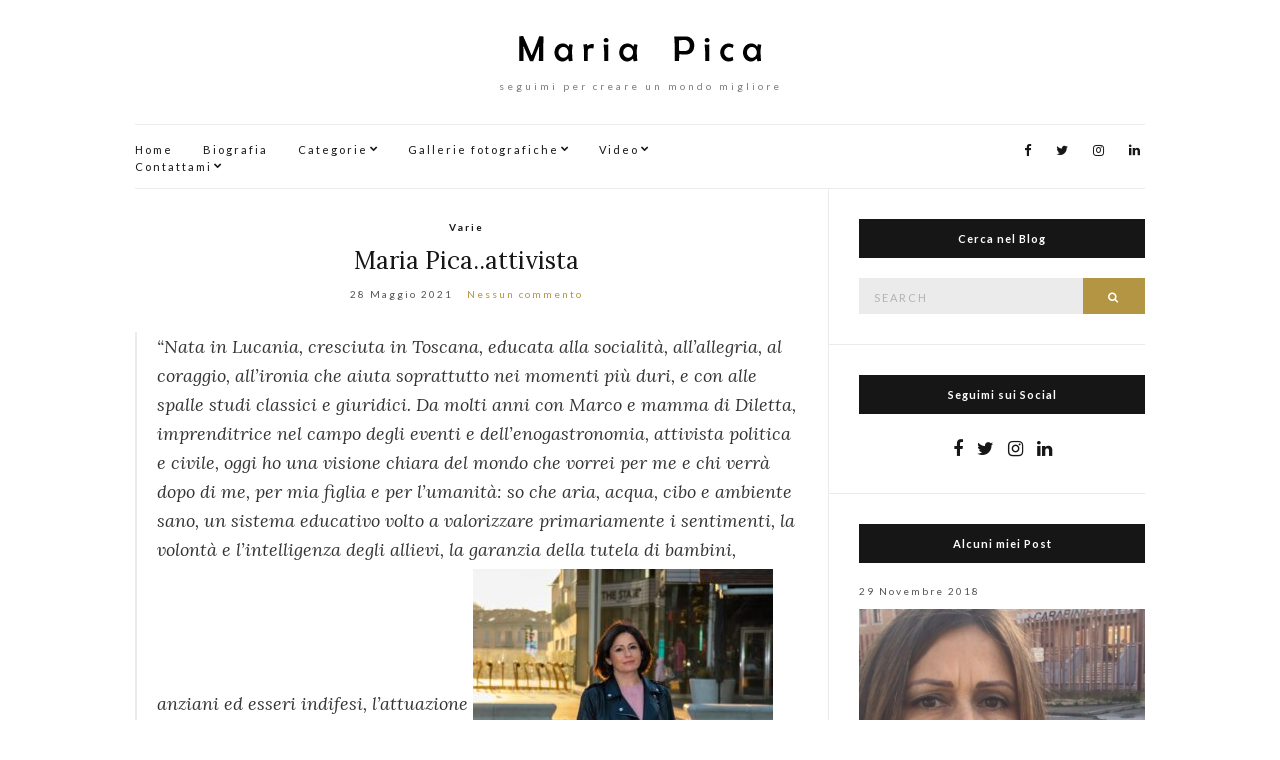

--- FILE ---
content_type: text/html; charset=UTF-8
request_url: http://www.mariapica.it/category/varie/
body_size: 89032
content:
<!doctype html>
<html lang="it-IT">
<head>
	<meta charset="UTF-8">
	<meta name="viewport" content="width=device-width, initial-scale=1">
	<link rel="profile" href="http://gmpg.org/xfn/11">
	<link rel="pingback" href="http://www.mariapica.it/xmlrpc.php">

	<title>Varie &#8211; Mariapica.it</title>
<meta name='robots' content='max-image-preview:large' />
<link rel="alternate" type="application/rss+xml" title="Mariapica.it &raquo; Feed" href="http://www.mariapica.it/feed/" />
<link rel="alternate" type="application/rss+xml" title="Mariapica.it &raquo; Feed dei commenti" href="http://www.mariapica.it/comments/feed/" />
<link rel="alternate" type="application/rss+xml" title="Mariapica.it &raquo; Varie Feed della categoria" href="http://www.mariapica.it/category/varie/feed/" />
<script type="text/javascript">
window._wpemojiSettings = {"baseUrl":"https:\/\/s.w.org\/images\/core\/emoji\/14.0.0\/72x72\/","ext":".png","svgUrl":"https:\/\/s.w.org\/images\/core\/emoji\/14.0.0\/svg\/","svgExt":".svg","source":{"concatemoji":"http:\/\/www.mariapica.it\/wp-includes\/js\/wp-emoji-release.min.js?ver=6.1.9"}};
/*! This file is auto-generated */
!function(e,a,t){var n,r,o,i=a.createElement("canvas"),p=i.getContext&&i.getContext("2d");function s(e,t){var a=String.fromCharCode,e=(p.clearRect(0,0,i.width,i.height),p.fillText(a.apply(this,e),0,0),i.toDataURL());return p.clearRect(0,0,i.width,i.height),p.fillText(a.apply(this,t),0,0),e===i.toDataURL()}function c(e){var t=a.createElement("script");t.src=e,t.defer=t.type="text/javascript",a.getElementsByTagName("head")[0].appendChild(t)}for(o=Array("flag","emoji"),t.supports={everything:!0,everythingExceptFlag:!0},r=0;r<o.length;r++)t.supports[o[r]]=function(e){if(p&&p.fillText)switch(p.textBaseline="top",p.font="600 32px Arial",e){case"flag":return s([127987,65039,8205,9895,65039],[127987,65039,8203,9895,65039])?!1:!s([55356,56826,55356,56819],[55356,56826,8203,55356,56819])&&!s([55356,57332,56128,56423,56128,56418,56128,56421,56128,56430,56128,56423,56128,56447],[55356,57332,8203,56128,56423,8203,56128,56418,8203,56128,56421,8203,56128,56430,8203,56128,56423,8203,56128,56447]);case"emoji":return!s([129777,127995,8205,129778,127999],[129777,127995,8203,129778,127999])}return!1}(o[r]),t.supports.everything=t.supports.everything&&t.supports[o[r]],"flag"!==o[r]&&(t.supports.everythingExceptFlag=t.supports.everythingExceptFlag&&t.supports[o[r]]);t.supports.everythingExceptFlag=t.supports.everythingExceptFlag&&!t.supports.flag,t.DOMReady=!1,t.readyCallback=function(){t.DOMReady=!0},t.supports.everything||(n=function(){t.readyCallback()},a.addEventListener?(a.addEventListener("DOMContentLoaded",n,!1),e.addEventListener("load",n,!1)):(e.attachEvent("onload",n),a.attachEvent("onreadystatechange",function(){"complete"===a.readyState&&t.readyCallback()})),(e=t.source||{}).concatemoji?c(e.concatemoji):e.wpemoji&&e.twemoji&&(c(e.twemoji),c(e.wpemoji)))}(window,document,window._wpemojiSettings);
</script>
<style type="text/css">
img.wp-smiley,
img.emoji {
	display: inline !important;
	border: none !important;
	box-shadow: none !important;
	height: 1em !important;
	width: 1em !important;
	margin: 0 0.07em !important;
	vertical-align: -0.1em !important;
	background: none !important;
	padding: 0 !important;
}
</style>
	<link rel='stylesheet' id='wp-block-library-css' href='http://www.mariapica.it/wp-includes/css/dist/block-library/style.min.css?ver=6.1.9' type='text/css' media='all' />
<link rel='stylesheet' id='classic-theme-styles-css' href='http://www.mariapica.it/wp-includes/css/classic-themes.min.css?ver=1' type='text/css' media='all' />
<style id='global-styles-inline-css' type='text/css'>
body{--wp--preset--color--black: #000000;--wp--preset--color--cyan-bluish-gray: #abb8c3;--wp--preset--color--white: #ffffff;--wp--preset--color--pale-pink: #f78da7;--wp--preset--color--vivid-red: #cf2e2e;--wp--preset--color--luminous-vivid-orange: #ff6900;--wp--preset--color--luminous-vivid-amber: #fcb900;--wp--preset--color--light-green-cyan: #7bdcb5;--wp--preset--color--vivid-green-cyan: #00d084;--wp--preset--color--pale-cyan-blue: #8ed1fc;--wp--preset--color--vivid-cyan-blue: #0693e3;--wp--preset--color--vivid-purple: #9b51e0;--wp--preset--gradient--vivid-cyan-blue-to-vivid-purple: linear-gradient(135deg,rgba(6,147,227,1) 0%,rgb(155,81,224) 100%);--wp--preset--gradient--light-green-cyan-to-vivid-green-cyan: linear-gradient(135deg,rgb(122,220,180) 0%,rgb(0,208,130) 100%);--wp--preset--gradient--luminous-vivid-amber-to-luminous-vivid-orange: linear-gradient(135deg,rgba(252,185,0,1) 0%,rgba(255,105,0,1) 100%);--wp--preset--gradient--luminous-vivid-orange-to-vivid-red: linear-gradient(135deg,rgba(255,105,0,1) 0%,rgb(207,46,46) 100%);--wp--preset--gradient--very-light-gray-to-cyan-bluish-gray: linear-gradient(135deg,rgb(238,238,238) 0%,rgb(169,184,195) 100%);--wp--preset--gradient--cool-to-warm-spectrum: linear-gradient(135deg,rgb(74,234,220) 0%,rgb(151,120,209) 20%,rgb(207,42,186) 40%,rgb(238,44,130) 60%,rgb(251,105,98) 80%,rgb(254,248,76) 100%);--wp--preset--gradient--blush-light-purple: linear-gradient(135deg,rgb(255,206,236) 0%,rgb(152,150,240) 100%);--wp--preset--gradient--blush-bordeaux: linear-gradient(135deg,rgb(254,205,165) 0%,rgb(254,45,45) 50%,rgb(107,0,62) 100%);--wp--preset--gradient--luminous-dusk: linear-gradient(135deg,rgb(255,203,112) 0%,rgb(199,81,192) 50%,rgb(65,88,208) 100%);--wp--preset--gradient--pale-ocean: linear-gradient(135deg,rgb(255,245,203) 0%,rgb(182,227,212) 50%,rgb(51,167,181) 100%);--wp--preset--gradient--electric-grass: linear-gradient(135deg,rgb(202,248,128) 0%,rgb(113,206,126) 100%);--wp--preset--gradient--midnight: linear-gradient(135deg,rgb(2,3,129) 0%,rgb(40,116,252) 100%);--wp--preset--duotone--dark-grayscale: url('#wp-duotone-dark-grayscale');--wp--preset--duotone--grayscale: url('#wp-duotone-grayscale');--wp--preset--duotone--purple-yellow: url('#wp-duotone-purple-yellow');--wp--preset--duotone--blue-red: url('#wp-duotone-blue-red');--wp--preset--duotone--midnight: url('#wp-duotone-midnight');--wp--preset--duotone--magenta-yellow: url('#wp-duotone-magenta-yellow');--wp--preset--duotone--purple-green: url('#wp-duotone-purple-green');--wp--preset--duotone--blue-orange: url('#wp-duotone-blue-orange');--wp--preset--font-size--small: 13px;--wp--preset--font-size--medium: 20px;--wp--preset--font-size--large: 36px;--wp--preset--font-size--x-large: 42px;--wp--preset--spacing--20: 0.44rem;--wp--preset--spacing--30: 0.67rem;--wp--preset--spacing--40: 1rem;--wp--preset--spacing--50: 1.5rem;--wp--preset--spacing--60: 2.25rem;--wp--preset--spacing--70: 3.38rem;--wp--preset--spacing--80: 5.06rem;}:where(.is-layout-flex){gap: 0.5em;}body .is-layout-flow > .alignleft{float: left;margin-inline-start: 0;margin-inline-end: 2em;}body .is-layout-flow > .alignright{float: right;margin-inline-start: 2em;margin-inline-end: 0;}body .is-layout-flow > .aligncenter{margin-left: auto !important;margin-right: auto !important;}body .is-layout-constrained > .alignleft{float: left;margin-inline-start: 0;margin-inline-end: 2em;}body .is-layout-constrained > .alignright{float: right;margin-inline-start: 2em;margin-inline-end: 0;}body .is-layout-constrained > .aligncenter{margin-left: auto !important;margin-right: auto !important;}body .is-layout-constrained > :where(:not(.alignleft):not(.alignright):not(.alignfull)){max-width: var(--wp--style--global--content-size);margin-left: auto !important;margin-right: auto !important;}body .is-layout-constrained > .alignwide{max-width: var(--wp--style--global--wide-size);}body .is-layout-flex{display: flex;}body .is-layout-flex{flex-wrap: wrap;align-items: center;}body .is-layout-flex > *{margin: 0;}:where(.wp-block-columns.is-layout-flex){gap: 2em;}.has-black-color{color: var(--wp--preset--color--black) !important;}.has-cyan-bluish-gray-color{color: var(--wp--preset--color--cyan-bluish-gray) !important;}.has-white-color{color: var(--wp--preset--color--white) !important;}.has-pale-pink-color{color: var(--wp--preset--color--pale-pink) !important;}.has-vivid-red-color{color: var(--wp--preset--color--vivid-red) !important;}.has-luminous-vivid-orange-color{color: var(--wp--preset--color--luminous-vivid-orange) !important;}.has-luminous-vivid-amber-color{color: var(--wp--preset--color--luminous-vivid-amber) !important;}.has-light-green-cyan-color{color: var(--wp--preset--color--light-green-cyan) !important;}.has-vivid-green-cyan-color{color: var(--wp--preset--color--vivid-green-cyan) !important;}.has-pale-cyan-blue-color{color: var(--wp--preset--color--pale-cyan-blue) !important;}.has-vivid-cyan-blue-color{color: var(--wp--preset--color--vivid-cyan-blue) !important;}.has-vivid-purple-color{color: var(--wp--preset--color--vivid-purple) !important;}.has-black-background-color{background-color: var(--wp--preset--color--black) !important;}.has-cyan-bluish-gray-background-color{background-color: var(--wp--preset--color--cyan-bluish-gray) !important;}.has-white-background-color{background-color: var(--wp--preset--color--white) !important;}.has-pale-pink-background-color{background-color: var(--wp--preset--color--pale-pink) !important;}.has-vivid-red-background-color{background-color: var(--wp--preset--color--vivid-red) !important;}.has-luminous-vivid-orange-background-color{background-color: var(--wp--preset--color--luminous-vivid-orange) !important;}.has-luminous-vivid-amber-background-color{background-color: var(--wp--preset--color--luminous-vivid-amber) !important;}.has-light-green-cyan-background-color{background-color: var(--wp--preset--color--light-green-cyan) !important;}.has-vivid-green-cyan-background-color{background-color: var(--wp--preset--color--vivid-green-cyan) !important;}.has-pale-cyan-blue-background-color{background-color: var(--wp--preset--color--pale-cyan-blue) !important;}.has-vivid-cyan-blue-background-color{background-color: var(--wp--preset--color--vivid-cyan-blue) !important;}.has-vivid-purple-background-color{background-color: var(--wp--preset--color--vivid-purple) !important;}.has-black-border-color{border-color: var(--wp--preset--color--black) !important;}.has-cyan-bluish-gray-border-color{border-color: var(--wp--preset--color--cyan-bluish-gray) !important;}.has-white-border-color{border-color: var(--wp--preset--color--white) !important;}.has-pale-pink-border-color{border-color: var(--wp--preset--color--pale-pink) !important;}.has-vivid-red-border-color{border-color: var(--wp--preset--color--vivid-red) !important;}.has-luminous-vivid-orange-border-color{border-color: var(--wp--preset--color--luminous-vivid-orange) !important;}.has-luminous-vivid-amber-border-color{border-color: var(--wp--preset--color--luminous-vivid-amber) !important;}.has-light-green-cyan-border-color{border-color: var(--wp--preset--color--light-green-cyan) !important;}.has-vivid-green-cyan-border-color{border-color: var(--wp--preset--color--vivid-green-cyan) !important;}.has-pale-cyan-blue-border-color{border-color: var(--wp--preset--color--pale-cyan-blue) !important;}.has-vivid-cyan-blue-border-color{border-color: var(--wp--preset--color--vivid-cyan-blue) !important;}.has-vivid-purple-border-color{border-color: var(--wp--preset--color--vivid-purple) !important;}.has-vivid-cyan-blue-to-vivid-purple-gradient-background{background: var(--wp--preset--gradient--vivid-cyan-blue-to-vivid-purple) !important;}.has-light-green-cyan-to-vivid-green-cyan-gradient-background{background: var(--wp--preset--gradient--light-green-cyan-to-vivid-green-cyan) !important;}.has-luminous-vivid-amber-to-luminous-vivid-orange-gradient-background{background: var(--wp--preset--gradient--luminous-vivid-amber-to-luminous-vivid-orange) !important;}.has-luminous-vivid-orange-to-vivid-red-gradient-background{background: var(--wp--preset--gradient--luminous-vivid-orange-to-vivid-red) !important;}.has-very-light-gray-to-cyan-bluish-gray-gradient-background{background: var(--wp--preset--gradient--very-light-gray-to-cyan-bluish-gray) !important;}.has-cool-to-warm-spectrum-gradient-background{background: var(--wp--preset--gradient--cool-to-warm-spectrum) !important;}.has-blush-light-purple-gradient-background{background: var(--wp--preset--gradient--blush-light-purple) !important;}.has-blush-bordeaux-gradient-background{background: var(--wp--preset--gradient--blush-bordeaux) !important;}.has-luminous-dusk-gradient-background{background: var(--wp--preset--gradient--luminous-dusk) !important;}.has-pale-ocean-gradient-background{background: var(--wp--preset--gradient--pale-ocean) !important;}.has-electric-grass-gradient-background{background: var(--wp--preset--gradient--electric-grass) !important;}.has-midnight-gradient-background{background: var(--wp--preset--gradient--midnight) !important;}.has-small-font-size{font-size: var(--wp--preset--font-size--small) !important;}.has-medium-font-size{font-size: var(--wp--preset--font-size--medium) !important;}.has-large-font-size{font-size: var(--wp--preset--font-size--large) !important;}.has-x-large-font-size{font-size: var(--wp--preset--font-size--x-large) !important;}
.wp-block-navigation a:where(:not(.wp-element-button)){color: inherit;}
:where(.wp-block-columns.is-layout-flex){gap: 2em;}
.wp-block-pullquote{font-size: 1.5em;line-height: 1.6;}
</style>
<link rel='stylesheet' id='olsen-light-google-font-css' href='//fonts.googleapis.com/css?family=Lora%3A400%2C700%2C400italic%2C700italic%7CLato%3A400%2C400italic%2C700%2C700italic&#038;ver=6.1.9' type='text/css' media='all' />
<link rel='stylesheet' id='olsen-light-base-css' href='http://www.mariapica.it/wp-content/themes/olsen-light/css/base.css?ver=1.0.3' type='text/css' media='all' />
<link rel='stylesheet' id='font-awesome-css' href='http://www.mariapica.it/wp-content/themes/olsen-light/css/font-awesome.css?ver=4.6.3' type='text/css' media='all' />
<link rel='stylesheet' id='olsen-light-magnific-css' href='http://www.mariapica.it/wp-content/themes/olsen-light/css/magnific.css?ver=1.0.0' type='text/css' media='all' />
<link rel='stylesheet' id='olsen-light-slick-css' href='http://www.mariapica.it/wp-content/themes/olsen-light/css/slick.css?ver=1.5.7' type='text/css' media='all' />
<link rel='stylesheet' id='olsen-light-mmenu-css' href='http://www.mariapica.it/wp-content/themes/olsen-light/css/mmenu.css?ver=5.2.0' type='text/css' media='all' />
<link rel='stylesheet' id='olsen-light-style-css' href='http://www.mariapica.it/wp-content/themes/olsen-light/style.css?ver=1.0.3' type='text/css' media='all' />
<script type='text/javascript' src='http://www.mariapica.it/wp-includes/js/jquery/jquery.min.js?ver=3.6.1' id='jquery-core-js'></script>
<script type='text/javascript' src='http://www.mariapica.it/wp-includes/js/jquery/jquery-migrate.min.js?ver=3.3.2' id='jquery-migrate-js'></script>
<link rel="https://api.w.org/" href="http://www.mariapica.it/wp-json/" /><link rel="alternate" type="application/json" href="http://www.mariapica.it/wp-json/wp/v2/categories/28" /><link rel="EditURI" type="application/rsd+xml" title="RSD" href="http://www.mariapica.it/xmlrpc.php?rsd" />
<link rel="wlwmanifest" type="application/wlwmanifest+xml" href="http://www.mariapica.it/wp-includes/wlwmanifest.xml" />
<meta name="generator" content="WordPress 6.1.9" />
<style type="text/css"></style></head>
<body class="archive category category-varie category-28" itemscope="itemscope" itemtype="http://schema.org/WebPage">

<div id="page">

	<div class="container">
		<div class="row">
			<div class="col-md-12">

				<header id="masthead" class="site-header group" role="banner" itemscope="itemscope" itemtype="http://schema.org/Organization">

					<div class="site-logo">
						<h1 itemprop="name">
							<a itemprop="url" href="http://www.mariapica.it">
																	<img itemprop="logo"
									     src="http://www.mariapica.it/wp-content/uploads/2017/02/mpica.png"
									     alt="Mariapica.it"/>
															</a>
						</h1>

													<p class="tagline">seguimi per creare un mondo migliore</p>
											</div><!-- /site-logo -->

					<div class="site-bar group">
						<nav class="nav" role="navigation" itemscope="itemscope" itemtype="http://schema.org/SiteNavigationElement">
							<ul id="menu-main" class="navigation"><li id="menu-item-423" class="menu-item menu-item-type-custom menu-item-object-custom menu-item-home menu-item-423"><a href="http://www.mariapica.it">Home</a></li>
<li id="menu-item-467" class="menu-item menu-item-type-post_type menu-item-object-page menu-item-467"><a href="http://www.mariapica.it/chi-sono/">Biografia</a></li>
<li id="menu-item-447" class="menu-item menu-item-type-custom menu-item-object-custom current-menu-ancestor current-menu-parent menu-item-has-children menu-item-447"><a href="#">Categorie</a>
<ul class="sub-menu">
	<li id="menu-item-499" class="menu-item menu-item-type-taxonomy menu-item-object-category menu-item-499"><a href="http://www.mariapica.it/category/politica/">Politica generale</a></li>
	<li id="menu-item-501" class="menu-item menu-item-type-taxonomy menu-item-object-category menu-item-501"><a href="http://www.mariapica.it/category/reddito/">Reddito di cittadinanza alle donne</a></li>
	<li id="menu-item-503" class="menu-item menu-item-type-taxonomy menu-item-object-category menu-item-503"><a href="http://www.mariapica.it/category/vaccini/">Vaccini</a></li>
	<li id="menu-item-500" class="menu-item menu-item-type-taxonomy menu-item-object-category menu-item-500"><a href="http://www.mariapica.it/category/prevenzione/">Prevenzione alimentare</a></li>
	<li id="menu-item-504" class="menu-item menu-item-type-taxonomy menu-item-object-category current-menu-item menu-item-504"><a href="http://www.mariapica.it/category/varie/" aria-current="page">Varie</a></li>
</ul>
</li>
<li id="menu-item-588" class="menu-item menu-item-type-post_type menu-item-object-page menu-item-has-children menu-item-588"><a href="http://www.mariapica.it/galleria-fotografica/">Gallerie fotografiche</a>
<ul class="sub-menu">
	<li id="menu-item-529" class="menu-item menu-item-type-post_type menu-item-object-page menu-item-529"><a href="http://www.mariapica.it/galleria-fotografica/firenze/">Firenze 22 marzo 2017</a></li>
	<li id="menu-item-542" class="menu-item menu-item-type-post_type menu-item-object-page menu-item-542"><a href="http://www.mariapica.it/galleria-fotografica/maria/">Maria</a></li>
</ul>
</li>
<li id="menu-item-618" class="menu-item menu-item-type-post_type menu-item-object-page menu-item-has-children menu-item-618"><a href="http://www.mariapica.it/video-2/">Video</a>
<ul class="sub-menu">
	<li id="menu-item-653" class="menu-item menu-item-type-post_type menu-item-object-page menu-item-653"><a href="http://www.mariapica.it/video-2/vaccini-tutela-legale-val-delsa/">Vaccini Tutela Legale Val d&#8217;Elsa</a></li>
	<li id="menu-item-638" class="menu-item menu-item-type-post_type menu-item-object-page menu-item-638"><a href="http://www.mariapica.it/video-2/decreto-vaccini-manifestazione-nazionale-09072017-pesaro/">Decreto Vaccini. Manifestazione nazionale 08/07/2017, Pesaro.</a></li>
	<li id="menu-item-635" class="menu-item menu-item-type-post_type menu-item-object-page menu-item-635"><a href="http://www.mariapica.it/video-2/il-piccolo-charlie-perche-non-merita-una-chance/">Il piccolo Charlie. Perché non merita una chance?</a></li>
	<li id="menu-item-631" class="menu-item menu-item-type-post_type menu-item-object-page menu-item-631"><a href="http://www.mariapica.it/video-2/decreto-vaccini-perche/">Decreto vaccini. Perchè?</a></li>
	<li id="menu-item-622" class="menu-item menu-item-type-post_type menu-item-object-page menu-item-622"><a href="http://www.mariapica.it/video-2/giornata-in-memoria-di-giovanni-falcone-e-paolo-borsellino/">Giornata in memoria di Giovanni Falcone e Paolo Borsellino</a></li>
	<li id="menu-item-592" class="menu-item menu-item-type-post_type menu-item-object-page menu-item-592"><a href="http://www.mariapica.it/video-2/video/">Tutti gli altri video</a></li>
</ul>
</li>
<li id="menu-item-466" class="menu-item menu-item-type-post_type menu-item-object-page menu-item-has-children menu-item-466"><a href="http://www.mariapica.it/contattami/">Contattami</a>
<ul class="sub-menu">
	<li id="menu-item-569" class="menu-item menu-item-type-custom menu-item-object-custom menu-item-569"><a href="http://www.mariapica.it/wp-admin">Admin</a></li>
</ul>
</li>
</ul>
							<a class="mobile-nav-trigger" href="#mobilemenu"><i class="fa fa-navicon"></i> Menu</a>
						</nav>
						<div id="mobilemenu"></div>

						<div class="site-tools">
									<ul class="socials">
			<li><a href="https://www.facebook.com/maria.pica.1293" target="_blank"><i class="fa fa-facebook"></i></a></li><li><a href="https://twitter.com/MariaPica9" target="_blank"><i class="fa fa-twitter"></i></a></li><li><a href="https://www.instagram.com/pica_maria/" target="_blank"><i class="fa fa-instagram"></i></a></li><li><a href="https://www.linkedin.com/in/maria-pica-2680ab141" target="_blank"><i class="fa fa-linkedin"></i></a></li>					</ul>
								</div><!-- /site-tools -->
					</div><!-- /site-bar -->

				</header>

				
				<div id="site-content">

<div class="row">
	<div class="col-md-8">
		<main id="content" class="entries-classic" role="main" itemprop="mainContentOfPage" itemscope="itemscope" itemtype="http://schema.org/Blog">

			<div class="row">
				<div class="col-md-12">

					
											<article id="entry-931" class="entry post-931 post type-post status-publish format-standard hentry category-varie" itemscope="itemscope" itemtype="http://schema.org/BlogPosting" itemprop="blogPost">
			<div class="entry-meta entry-meta-top">
			<p class="entry-categories">
				<a href="http://www.mariapica.it/category/varie/" rel="category tag">Varie</a>			</p>
		</div>
	
	<h2 class="entry-title" itemprop="headline">
		<a href="http://www.mariapica.it/2021/05/28/maria-pica-attivista/">Maria Pica..attivista</a>
	</h2>

			<div class="entry-meta entry-meta-bottom">
			<time class="entry-date" itemprop="datePublished" datetime="2021-05-28T00:00:44+02:00">28 Maggio 2021</time>
			<a href="http://www.mariapica.it/2021/05/28/maria-pica-attivista/#respond" class="entry-comments-no">Nessun commento</a>
		</div>
	
	
	<div class="entry-content" itemprop="text">
		<blockquote><p>&#8220;Nata in Lucania, cresciuta in Toscana, educata alla socialità, all’allegria, al coraggio, all&#8217;ironia che aiuta soprattutto nei momenti più duri, e con alle spalle studi classici e giuridici. Da molti anni con Marco e mamma di Diletta, imprenditrice nel campo degli eventi e dell&#8217;enogastronomia, attivista politica e civile, oggi ho una visione chiara del mondo che vorrei per me e chi verrà dopo di me, per mia figlia e per l&#8217;umanità: so che aria, acqua, cibo e ambiente sano, un sistema educativo volto a valorizzare primariamente i sentimenti, la volontà e l&#8217;intelligenza degli allievi, la garanzia della tutela di bambini, anziani ed esseri indifesi, l’attuazione <img decoding="async" class="alignnone size-medium wp-image-932" src="http://www.mariapica.it/wp-content/uploads/2021/05/482064CA-DAAD-4EAF-AD8F-9F8B0D7F6768-300x278.jpeg" alt="" width="300" height="278" srcset="http://www.mariapica.it/wp-content/uploads/2021/05/482064CA-DAAD-4EAF-AD8F-9F8B0D7F6768-300x278.jpeg 300w, http://www.mariapica.it/wp-content/uploads/2021/05/482064CA-DAAD-4EAF-AD8F-9F8B0D7F6768-768x712.jpeg 768w, http://www.mariapica.it/wp-content/uploads/2021/05/482064CA-DAAD-4EAF-AD8F-9F8B0D7F6768-1024x949.jpeg 1024w, http://www.mariapica.it/wp-content/uploads/2021/05/482064CA-DAAD-4EAF-AD8F-9F8B0D7F6768.jpeg 1600w" sizes="(max-width: 300px) 100vw, 300px" /> del principio del rispetto della dignità umana, daranno forza e supporto alle generazioni future. La strada più dura è spesso quella più appagante ed io la sto percorrendo con forza, sacrificio, responsabilità: ogni giorno lavoro concretamente per lasciare in eredità ai nostri figli un mondo migliore.&#8221;</p></blockquote>
	</div>

	<div class="entry-utils group">
		<a href="http://www.mariapica.it/2021/05/28/maria-pica-attivista/" class="read-more">Continue Reading</a>

			<ul class="socials">
				<li><a href="https://www.facebook.com/sharer.php?u=http://www.mariapica.it/2021/05/28/maria-pica-attivista/" target="_blank" class="social-icon"><i class="fa fa-facebook"></i></a></li>
		<li><a href="https://twitter.com/share?url=http://www.mariapica.it/2021/05/28/maria-pica-attivista/" target="_blank" class="social-icon"><i class="fa fa-twitter"></i></a></li>
		<li><a href="https://plus.google.com/share?url=http://www.mariapica.it/2021/05/28/maria-pica-attivista/" target="_blank" class="social-icon"><i class="fa fa-google-plus"></i></a></li>
			</ul>
	</div>
</article>
											<article id="entry-912" class="entry post-912 post type-post status-publish format-standard has-post-thumbnail hentry category-politica category-varie category-video tag-attivismo tag-democrazia-partecipata tag-heal-the-world tag-i-have-a-dream" itemscope="itemscope" itemtype="http://schema.org/BlogPosting" itemprop="blogPost">
			<div class="entry-meta entry-meta-top">
			<p class="entry-categories">
				<a href="http://www.mariapica.it/category/politica/" rel="category tag">Politica generale</a>, <a href="http://www.mariapica.it/category/varie/" rel="category tag">Varie</a>, <a href="http://www.mariapica.it/category/video/" rel="category tag">Video</a>			</p>
		</div>
	
	<h2 class="entry-title" itemprop="headline">
		<a href="http://www.mariapica.it/2020/01/22/chi-sono-io-e-il-movimento-5-stelle-oggi/">Chi sono. Io e il Movimento 5 Stelle oggi.</a>
	</h2>

			<div class="entry-meta entry-meta-bottom">
			<time class="entry-date" itemprop="datePublished" datetime="2020-01-22T11:51:49+01:00">22 Gennaio 2020</time>
			<a href="http://www.mariapica.it/2020/01/22/chi-sono-io-e-il-movimento-5-stelle-oggi/#respond" class="entry-comments-no">Nessun commento</a>
		</div>
	
			<div class="entry-featured">
			<a href="http://www.mariapica.it/2020/01/22/chi-sono-io-e-il-movimento-5-stelle-oggi/">
				<img width="665" height="435" src="http://www.mariapica.it/wp-content/uploads/2020/01/5BA01297-CD3B-4B0F-B73B-1B6C1D0B54E1-665x435.jpeg" class="attachment-post-thumbnail size-post-thumbnail wp-post-image" alt="" decoding="async" loading="lazy" itemprop="image" />			</a>
		</div>
	
	<div class="entry-content" itemprop="text">
		<p><iframe loading="lazy" width="665" height="374" src="https://www.youtube.com/embed/YtkIDm5nk7I?feature=oembed" frameborder="0" allow="accelerometer; autoplay; encrypted-media; gyroscope; picture-in-picture" allowfullscreen></iframe></p>
<h5>In generale, se devo scegliere tra un piatto pronto per mia figlia, anche se sono stanca, stanchissima, e prepararle un pasto sano e completo scelgo di preparare il pasto.</h5>
<h3>Se devo scegliere tra far valere il mio orgoglio ferito oppure assorbire il colpo per realizzare un bene più grande, scelgo il bene più grande.</h3>
<p>Dovendo scegliere tra un allettante tornaconto personale a costo dei principi insiti dentro di me, scelgo di restare fedele a ciò in cui profondamente credo.</p>
<h2>Potendo scegliere, oggi, di giocare una partita a vantaggio del bene comune da sola o con tanti compagni di viaggio , scelgo di farlo decisamente insieme a tanti miei altri fratelli.</h2>
<p>Potendo dedicare me stessa al mio piccolo orticello mentre l’intera foresta intorno a me va a fuoco scelgo di provare con tutte le mie forze a salvare la foresta.</p>
<h5>Perché come Gesù ha detto non si vive di solo pane e, aggiungo io, solo attraverso gioiose relazioni e la realizzazione del generoso umano bisogno di contribuire io sento che la mia vita assume davvero un senso.E’ questa la direzione che ho scelto e su questa via proseguirò il mio cammino.</h5>
	</div>

	<div class="entry-utils group">
		<a href="http://www.mariapica.it/2020/01/22/chi-sono-io-e-il-movimento-5-stelle-oggi/" class="read-more">Continue Reading</a>

			<ul class="socials">
				<li><a href="https://www.facebook.com/sharer.php?u=http://www.mariapica.it/2020/01/22/chi-sono-io-e-il-movimento-5-stelle-oggi/" target="_blank" class="social-icon"><i class="fa fa-facebook"></i></a></li>
		<li><a href="https://twitter.com/share?url=http://www.mariapica.it/2020/01/22/chi-sono-io-e-il-movimento-5-stelle-oggi/" target="_blank" class="social-icon"><i class="fa fa-twitter"></i></a></li>
		<li><a href="https://plus.google.com/share?url=http://www.mariapica.it/2020/01/22/chi-sono-io-e-il-movimento-5-stelle-oggi/" target="_blank" class="social-icon"><i class="fa fa-google-plus"></i></a></li>
					<li><a href="https://pinterest.com/pin/create/bookmarklet/?url=http://www.mariapica.it/2020/01/22/chi-sono-io-e-il-movimento-5-stelle-oggi/&#038;description=Chi%20sono.%20Io%20e%20il%20Movimento%205%20Stelle%20oggi.&#038;media=http://www.mariapica.it/wp-content/uploads/2020/01/5BA01297-CD3B-4B0F-B73B-1B6C1D0B54E1-1024x1022.jpeg" target="_blank" class="social-icon"><i class="fa fa-pinterest"></i></a></li>
			</ul>
	</div>
</article>
											<article id="entry-903" class="entry post-903 post type-post status-publish format-standard has-post-thumbnail hentry category-politica category-varie tag-europarlamentarie tag-heal-the-world tag-movimento-5-stelle tag-pedagogia-waldorf" itemscope="itemscope" itemtype="http://schema.org/BlogPosting" itemprop="blogPost">
			<div class="entry-meta entry-meta-top">
			<p class="entry-categories">
				<a href="http://www.mariapica.it/category/politica/" rel="category tag">Politica generale</a>, <a href="http://www.mariapica.it/category/varie/" rel="category tag">Varie</a>			</p>
		</div>
	
	<h2 class="entry-title" itemprop="headline">
		<a href="http://www.mariapica.it/2019/04/01/non-fingere-di-essere-saggio-ma-sii-saggio-davvero-democrito/">”Non fingere di essere saggio, ma sii saggio davvero.”Democrito</a>
	</h2>

			<div class="entry-meta entry-meta-bottom">
			<time class="entry-date" itemprop="datePublished" datetime="2019-04-01T11:15:48+02:00">1 Aprile 2019</time>
			<a href="http://www.mariapica.it/2019/04/01/non-fingere-di-essere-saggio-ma-sii-saggio-davvero-democrito/#respond" class="entry-comments-no">Nessun commento</a>
		</div>
	
			<div class="entry-featured">
			<a href="http://www.mariapica.it/2019/04/01/non-fingere-di-essere-saggio-ma-sii-saggio-davvero-democrito/">
				<img width="665" height="435" src="http://www.mariapica.it/wp-content/uploads/2019/04/EEAC73D6-00F7-4C98-A326-51D1F285438B-665x435.jpeg" class="attachment-post-thumbnail size-post-thumbnail wp-post-image" alt="" decoding="async" loading="lazy" itemprop="image" />			</a>
		</div>
	
	<div class="entry-content" itemprop="text">
		<p>La maestra di mia figlia dice che quando i bambini cominciano a dare in escandescenza, lei, ad alta voce  con tono fermo e deciso, inizia a tuonare:” UNO!!DUE..!!!”Di solito al tre non arriva ma se putacaso il TRE dovesse arrivare, da lì non si torna indietro.<span class="Apple-converted-space"> </span></p>
<p>Che cosa vuol dire?<span class="Apple-converted-space"> </span>Che non è trattabile, altrimenti la sua credibilità va a farsi friggere. E qual è la conseguenza del tre!? Ad esempio tutti faranno merenda in classe invece che in giardino; se a disturbare è uno soltanto, o alcuni soltanto, resteranno loro in classe. Ad esempio..</p>
<h3>Dove voglio arrivare?</h3>
<h3>Innanzitutto a sottolineare l’importanza delle REGOLE,</h3>
<h4>individuate sulla base delle necessità reali.</h4>
<p>Una volta individuate è fondamentale che vengano fatte rispettare, altrimenti la credibilità va a farsi friggere e i risultati che sarebbero potuti essere ottimi perdono la loro forza a causa di quello che ho appena descritto.</p>
<h4>Non voglio farla lunga, tuttavia vorrei dare il giusto merito ad un dato di fatto inerente ad un intervento correttivo del Movimento 5 Stelle in merito alla selezione dei candidati.</h4>
<h3>Ho apprezzato la volontà di reintegrare gli esclusi dalle liste delle ultime parlamentarie,</h3>
<p>senza motivazione evidente o palesata, che abbiano dimostrato un reale e sincero attaccamento alla causa; c’ero anch’io in questo elenco vi ricordate!?</p>
<h4>Questo fa onore ad un Movimento, seppur giovane, desideroso di imparare dai propri errori, che interviene per correggerli.</h4>
<h3>Apprezzabile è il riconoscimento dei meriti agli attivisti sul campo.</h3>
<h4>Tuttavia, quando si vanno a selezionare coloro che dovranno andare in prima linea a fare la differenza non credete che sia necessario l’elemento dell’attivismo ma che altresì indispensabile sia la professionalità acclarata da un percorso in tal senso, quanto più di valore possibile,l’essersi distinti anche a livello umano è importante, altrimenti il rischio che si corre è che si vada “in battaglia” con un’armatura inadeguata..</h4>
<p>Pertanto occhio, a tutti noi che, anche nel nostro piccolo, possiamo fare la differenza sui risultati che andremo ad ottenere.</p>
<h4>Potrebbe essere utile ricordarci, umilmente, che “uno vale uno, ma uno non vale l’altro, rispetto a quel preciso obiettivo che ci si prefigge.</h4>
<h4>Un piccolo cenno sul nostro ALESSANDRO Di Battista, alle prese con il corso di FALEGNAMERIA.</h4>
<h4>Rudolf Steiner riteneva, sulla base delle sue ricerche e della sua esperienza, che più le mani e le dita delle mani sono abili nel lavorare, più il pensiero si fa fine.Il pensiero fine agevola scelte ponderate ed equilibrate, quindi che dire:” bravo Alessandro!”</h4>
<p>In conclusione:</p>
<h3>“ Non fingere di essere saggio, ma sii saggio davvero: non abbiamo bisogno di apparire sani, ma di esserlo veramente.”Democrito</h3>
<h3>Un abbraccio amici!</h3>
<blockquote>
<h3>Ad maiora semper!!</h3>
</blockquote>
<p>☺️🍀🐞🙏💝😘😘</p>
	</div>

	<div class="entry-utils group">
		<a href="http://www.mariapica.it/2019/04/01/non-fingere-di-essere-saggio-ma-sii-saggio-davvero-democrito/" class="read-more">Continue Reading</a>

			<ul class="socials">
				<li><a href="https://www.facebook.com/sharer.php?u=http://www.mariapica.it/2019/04/01/non-fingere-di-essere-saggio-ma-sii-saggio-davvero-democrito/" target="_blank" class="social-icon"><i class="fa fa-facebook"></i></a></li>
		<li><a href="https://twitter.com/share?url=http://www.mariapica.it/2019/04/01/non-fingere-di-essere-saggio-ma-sii-saggio-davvero-democrito/" target="_blank" class="social-icon"><i class="fa fa-twitter"></i></a></li>
		<li><a href="https://plus.google.com/share?url=http://www.mariapica.it/2019/04/01/non-fingere-di-essere-saggio-ma-sii-saggio-davvero-democrito/" target="_blank" class="social-icon"><i class="fa fa-google-plus"></i></a></li>
					<li><a href="https://pinterest.com/pin/create/bookmarklet/?url=http://www.mariapica.it/2019/04/01/non-fingere-di-essere-saggio-ma-sii-saggio-davvero-democrito/&#038;description=”Non%20fingere%20di%20essere%20saggio,%20ma%20sii%20saggio%20davvero.”Democrito&#038;media=http://www.mariapica.it/wp-content/uploads/2019/04/EEAC73D6-00F7-4C98-A326-51D1F285438B-576x1024.jpeg" target="_blank" class="social-icon"><i class="fa fa-pinterest"></i></a></li>
			</ul>
	</div>
</article>
											<article id="entry-892" class="entry post-892 post type-post status-publish format-standard has-post-thumbnail hentry category-petrolio-in-basilicata category-politica category-varie tag-ambiente tag-elezioni-regionali-in-basilicata tag-heal-the-world tag-inquinamento-in-basilicata tag-lavoro-in-basilicata tag-movimento-5-stelle tag-petrolio-in-basilicata tag-salute" itemscope="itemscope" itemtype="http://schema.org/BlogPosting" itemprop="blogPost">
			<div class="entry-meta entry-meta-top">
			<p class="entry-categories">
				<a href="http://www.mariapica.it/category/petrolio-in-basilicata/" rel="category tag">Petrolio in Basilicata</a>, <a href="http://www.mariapica.it/category/politica/" rel="category tag">Politica generale</a>, <a href="http://www.mariapica.it/category/varie/" rel="category tag">Varie</a>			</p>
		</div>
	
	<h2 class="entry-title" itemprop="headline">
		<a href="http://www.mariapica.it/2019/03/18/perche-cristo-si-e-fermato-a-eboli-lettera-ai-miei-fratelli-lucani/">Perché Cristo si è fermato a Eboli? Lettera ai miei fratelli lucani.</a>
	</h2>

			<div class="entry-meta entry-meta-bottom">
			<time class="entry-date" itemprop="datePublished" datetime="2019-03-18T12:51:13+01:00">18 Marzo 2019</time>
			<a href="http://www.mariapica.it/2019/03/18/perche-cristo-si-e-fermato-a-eboli-lettera-ai-miei-fratelli-lucani/#respond" class="entry-comments-no">Nessun commento</a>
		</div>
	
			<div class="entry-featured">
			<a href="http://www.mariapica.it/2019/03/18/perche-cristo-si-e-fermato-a-eboli-lettera-ai-miei-fratelli-lucani/">
				<img width="665" height="435" src="http://www.mariapica.it/wp-content/uploads/2019/03/D5958A8D-D5DA-4288-8CA2-075767A23AA1-665x435.jpeg" class="attachment-post-thumbnail size-post-thumbnail wp-post-image" alt="" decoding="async" loading="lazy" itemprop="image" />			</a>
		</div>
	
	<div class="entry-content" itemprop="text">
		<ol>
<li>
<h4>Quando Carlo Levi arriva a casa del malato grave per cui è stato chiamato, perché lo curi, dopo aver raccolto i santini posati dai parenti sul suo corpo e dopo averlo visitato, si sposta nella stanza accanto e sedutosi davanti al fuoco dice al fratello e agli altri presenti che può fargli soltanto un’iniezione per calmargli il dolore provocatogli dalla peritonite; e che non sopravviverebbe al viaggio fino a Matera.</h4>
<p>Questo è uno  spaccato, un vissuto, della metà del ventesimo secolo della mia Lucania, della mia terra, per cui Carlo Levi, pur avendola infine amata ed apprezzata per la sua sincera e allo stesso tempo fiera e dura semplicità, ha affermato che Cristo si era fermato a Eboli, ma che lo aveva fatto, interpretando il suo pensiero, che di sicuro è il mio, non a causa di quei contadini che con la guerra, con Roma non c’entravano niente, ma a causa del potere di uno Stato che allora come oggi voleva e vorrebbe mantenere i popoli assoggettati nella miseria morale e materiale.<span class="Apple-converted-space"> </span></p>
<h4>Le immagini del degrado ambientale, più che morale, che il racconto di Carlo Levi ci raffigura, il contegno della mia gente di fronte al sopruso del “potere”, il coraggio e l’orgoglio di farsi avanti, senza paura delle conseguenze, mi emoziona tanto, per allora come per oggi, e mi fa sperare che il mio popolo ancora una volta possa alzare la testa e scegliere il meglio per se stesso e per la nostra terra.</h4>
<p>Diversamente molte altre volte ancora saremo costretti a sentirci dire: “ quello che posso fare è solo una puntura per alleviargli il dolore causato dalla peritonite; anche se arrivasse a Matera ormai non ce la farebbe.”</p>
<h3>Fratelli miei lucani,conosco i vostri dubbi, perché a volte sono anche i miei, ma vi chiedo se possiamo provare a darci una possibilità, per fare dei passi in avanti, e non indietro!?</h3>
<h2>La risposta ognuno di noi la troverà nel proprio cuore.</h2>
<h3>Tuttavia, vi chiedo, amorevolmente, di prendervi un po’ di tempo per cercarla, e vi chiedo, amorevolmente, di trovare un po’ di tempo il 24 Marzo per andare al seggio elettorale per dire la vostra.<span class="Apple-converted-space"> </span></h3>
<h4>Vi voglio bene, tanto!</h4>
<h4>Un abbraccio.</h4>
<h4>Maria<span class="Apple-converted-space"> </span></h4>
</li>
</ol>
	</div>

	<div class="entry-utils group">
		<a href="http://www.mariapica.it/2019/03/18/perche-cristo-si-e-fermato-a-eboli-lettera-ai-miei-fratelli-lucani/" class="read-more">Continue Reading</a>

			<ul class="socials">
				<li><a href="https://www.facebook.com/sharer.php?u=http://www.mariapica.it/2019/03/18/perche-cristo-si-e-fermato-a-eboli-lettera-ai-miei-fratelli-lucani/" target="_blank" class="social-icon"><i class="fa fa-facebook"></i></a></li>
		<li><a href="https://twitter.com/share?url=http://www.mariapica.it/2019/03/18/perche-cristo-si-e-fermato-a-eboli-lettera-ai-miei-fratelli-lucani/" target="_blank" class="social-icon"><i class="fa fa-twitter"></i></a></li>
		<li><a href="https://plus.google.com/share?url=http://www.mariapica.it/2019/03/18/perche-cristo-si-e-fermato-a-eboli-lettera-ai-miei-fratelli-lucani/" target="_blank" class="social-icon"><i class="fa fa-google-plus"></i></a></li>
					<li><a href="https://pinterest.com/pin/create/bookmarklet/?url=http://www.mariapica.it/2019/03/18/perche-cristo-si-e-fermato-a-eboli-lettera-ai-miei-fratelli-lucani/&#038;description=Perché%20Cristo%20si%20è%20fermato%20a%20Eboli?%20Lettera%20ai%20miei%20fratelli%20lucani.&#038;media=http://www.mariapica.it/wp-content/uploads/2019/03/D5958A8D-D5DA-4288-8CA2-075767A23AA1-768x1024.jpeg" target="_blank" class="social-icon"><i class="fa fa-pinterest"></i></a></li>
			</ul>
	</div>
</article>
											<article id="entry-874" class="entry post-874 post type-post status-publish format-standard has-post-thumbnail hentry category-politica category-varie category-video tag-heal-the-world tag-il-governo-del-cambiamento tag-movimento-5-stelle tag-pil tag-reddito-di-cittadinanza" itemscope="itemscope" itemtype="http://schema.org/BlogPosting" itemprop="blogPost">
			<div class="entry-meta entry-meta-top">
			<p class="entry-categories">
				<a href="http://www.mariapica.it/category/politica/" rel="category tag">Politica generale</a>, <a href="http://www.mariapica.it/category/varie/" rel="category tag">Varie</a>, <a href="http://www.mariapica.it/category/video/" rel="category tag">Video</a>			</p>
		</div>
	
	<h2 class="entry-title" itemprop="headline">
		<a href="http://www.mariapica.it/2019/02/01/quanto-costa-realmente-un-punto-in-piu-di-pil/">Quanto costa realmente un punto in più di Pil?</a>
	</h2>

			<div class="entry-meta entry-meta-bottom">
			<time class="entry-date" itemprop="datePublished" datetime="2019-02-01T01:50:48+01:00">1 Febbraio 2019</time>
			<a href="http://www.mariapica.it/2019/02/01/quanto-costa-realmente-un-punto-in-piu-di-pil/#respond" class="entry-comments-no">Nessun commento</a>
		</div>
	
			<div class="entry-featured">
			<a href="http://www.mariapica.it/2019/02/01/quanto-costa-realmente-un-punto-in-piu-di-pil/">
				<img width="665" height="435" src="http://www.mariapica.it/wp-content/uploads/2019/02/ECDD2B21-79B8-4076-B585-DA14B28D9752-665x435.jpeg" class="attachment-post-thumbnail size-post-thumbnail wp-post-image" alt="" decoding="async" loading="lazy" itemprop="image" />			</a>
		</div>
	
	<div class="entry-content" itemprop="text">
		<blockquote>
<ol>
<li style="text-align: left;">Quanto costa un posto di lavoro in Basilicata, chiesi un annetto fa ai miei fratelli lucani, a proposito della proposta dell’ad di Eni De Scalzi di investire molti miliardi in Basilicata. Parliamo di ridurre la Basilicata ad una groviera, dove i buchi non odorano di pregiato formaggio svizzero ma emanano il maleodorante odore di petrolio.</li>
</ol>
</blockquote>
<p>De Scalzi però metteva le mani avanti come a dire “ cari lucani, io vi porto il foglio<span class="Apple-converted-space">  </span>verde solo se siete d’accordo.”</p>
<h4>Insomma il lupo che chiede la pelle all’agnello.</h4>
<p>Stessa domanda pongo a voi, amici, fratelli italiani, amici e fratelli del mondo intero.</p>
<h3><span style="-webkit-tap-highlight-color: rgba(0, 0, 0, 0);">Quanto costa realmente un punto di Pil in più?</span></h3>
<p>Riflettiamoci.</p>
<h4>Milioni di cittadini italiani hanno deciso, attraverso un vero plebiscito, di provare a investire in qualcosa che con il pil c’entra e non c’entra.</h4>
<p>Anche se il Movimento 5 Stelle attraverso la realizzazione del Reddito di Cittadinanza ha inteso tutelare tutti coloro che sono senza reddito, o senza lavoro, perché possano, in modo dignitoso, compiere un percorso assistito dallo Stato per trovarlo un lavoro, possibilmente il lavoro che meglio esprime le inclinazioni e le professionalità individuali.</p>
<h3>Da una parte abbiamo una politica che ci ha condotto si qui, che a quanto pare considera l’essere umano come un numero funzionale al Pil.</h3>
<p>Che investe negli OGM,che sottoscrive accordi internazionali, come il TTIP, che annullano le eccellenze e le qualità dei singoli territori;</p>
<p>una politica che pretende di continuare ad investire nel petrolio infischiandosene delle conseguenze immediate e future.</p>
<h4>L’aumento dei tumori nella percentuale del 300% in Val d’Agri come lo considerano?Un effetto collaterale del “dio” Pil?</h4>
<p>Una Politica che favorisce l’Immigrazione clandestina attraverso modalità che ricordano le esportazioni degli schiavi al tempo della schiavitu’, giustificandola con la necessità di garantire manodopera in settori in cui gli italiani non gradiscono essere impiegati; che permetterebbe di alimentare le casse<span class="Apple-converted-space">  </span>dell’INPS degli italiani. Dal momento che potrebbe condurre nel bel paese le più svariate malattie  sceglie di vaccinare su larga scala la popolazione italiana, senza prevedere, come nel caso del petrolio, quali saranno gli effetti sulla salute nel breve e nel lungo periodo.</p>
<p>La politica che giustifica, sostiene e magari ripropone il sistema manageriale “acculturato” capace ad esempio di distruggere la banca più antica del Mondo, il Monte dei Paschi di Siena, o, dulcis in fundo, che  sacrifica i correntisti di una banca come avvenuto per la Banca Etruria.Effetto collaterale del “dio” Pil anche questo?</p>
<h3>Dall’altra parte ci sono le persone comuni, la gente, i cittadini che tirano la carretta e che per troppo tempo, pagandone sempre un caro prezzo, non solo economico, ma anche in termini di qualità della vita e a volte di dignità, hanno portato sul loro groppone il carrozzone di chi oggi grida al lupo dinnanzi al “dio” Pil che si ribella al cambiamento.</h3>
<h2>E allora, è arrivato il momento di scegliere da che parte stare!</h2>
<h4>Il cambiamento ha un prezzo,</h4>
<p>ma se sappiamo, e scegliamo, dove andare, i benefici arriveranno e tutti ci guadagneremo ne sono sicura.</p>
<h2>Non molliamo proprio ora!</h2>
<p><iframe loading="lazy" width="665" height="374" src="https://www.youtube.com/embed/luscWJd-Mjs?feature=oembed" frameborder="0" allow="accelerometer; autoplay; encrypted-media; gyroscope; picture-in-picture" allowfullscreen></iframe></p>
<h3 style="text-align: left;">Continuiamo a crederci e a lottare, perché in ballo c’è il destino nostro, dei nostri figli e dell’umanità intera.</h3>
	</div>

	<div class="entry-utils group">
		<a href="http://www.mariapica.it/2019/02/01/quanto-costa-realmente-un-punto-in-piu-di-pil/" class="read-more">Continue Reading</a>

			<ul class="socials">
				<li><a href="https://www.facebook.com/sharer.php?u=http://www.mariapica.it/2019/02/01/quanto-costa-realmente-un-punto-in-piu-di-pil/" target="_blank" class="social-icon"><i class="fa fa-facebook"></i></a></li>
		<li><a href="https://twitter.com/share?url=http://www.mariapica.it/2019/02/01/quanto-costa-realmente-un-punto-in-piu-di-pil/" target="_blank" class="social-icon"><i class="fa fa-twitter"></i></a></li>
		<li><a href="https://plus.google.com/share?url=http://www.mariapica.it/2019/02/01/quanto-costa-realmente-un-punto-in-piu-di-pil/" target="_blank" class="social-icon"><i class="fa fa-google-plus"></i></a></li>
					<li><a href="https://pinterest.com/pin/create/bookmarklet/?url=http://www.mariapica.it/2019/02/01/quanto-costa-realmente-un-punto-in-piu-di-pil/&#038;description=Quanto%20costa%20realmente%20un%20punto%20in%20più%20di%20Pil?&#038;media=http://www.mariapica.it/wp-content/uploads/2019/02/ECDD2B21-79B8-4076-B585-DA14B28D9752.jpeg" target="_blank" class="social-icon"><i class="fa fa-pinterest"></i></a></li>
			</ul>
	</div>
</article>
											<article id="entry-867" class="entry post-867 post type-post status-publish format-standard has-post-thumbnail hentry category-politica category-prevenzione category-varie tag-diritto-alla-vita tag-il-cibo-nutre-il-corpo-e-lanima tag-il-cibo-sano-e-vita tag-la-rivoluzione-dellorto tag-prevenzione-alimentare tag-salute" itemscope="itemscope" itemtype="http://schema.org/BlogPosting" itemprop="blogPost">
			<div class="entry-meta entry-meta-top">
			<p class="entry-categories">
				<a href="http://www.mariapica.it/category/politica/" rel="category tag">Politica generale</a>, <a href="http://www.mariapica.it/category/prevenzione/" rel="category tag">Prevenzione alimentare</a>, <a href="http://www.mariapica.it/category/varie/" rel="category tag">Varie</a>			</p>
		</div>
	
	<h2 class="entry-title" itemprop="headline">
		<a href="http://www.mariapica.it/2019/01/03/vuoi-essere-un-vero-rivoluzionariocoltiva-il-tuo-orto-e-il-tuo-cibo/">Vuoi essere un vero rivoluzionario?Coltiva il tuo orto e il tuo cibo!</a>
	</h2>

			<div class="entry-meta entry-meta-bottom">
			<time class="entry-date" itemprop="datePublished" datetime="2019-01-03T17:14:23+01:00">3 Gennaio 2019</time>
			<a href="http://www.mariapica.it/2019/01/03/vuoi-essere-un-vero-rivoluzionariocoltiva-il-tuo-orto-e-il-tuo-cibo/#respond" class="entry-comments-no">Nessun commento</a>
		</div>
	
			<div class="entry-featured">
			<a href="http://www.mariapica.it/2019/01/03/vuoi-essere-un-vero-rivoluzionariocoltiva-il-tuo-orto-e-il-tuo-cibo/">
				<img width="665" height="435" src="http://www.mariapica.it/wp-content/uploads/2019/01/7C68B2CE-9CBE-4ADB-87A9-83BEE05E32F7-665x435.jpeg" class="attachment-post-thumbnail size-post-thumbnail wp-post-image" alt="" decoding="async" loading="lazy" itemprop="image" />			</a>
		</div>
	
	<div class="entry-content" itemprop="text">
		<p>“Qui non ci sono bombe che cadono dal cielo,ne’ tempeste di fuoco che illuminano i paesaggi urbani la notte.</p>
<h3>Nel  silenzio semplicemente le masse marciano verso le loro morti, un pasto per volta, come un treno merci pieno di inutili mangiatori che si incammina verso Auschwitz..</h3>
<p>Ci sono enormi profitti che vengono fatti prima dall’avvelenamento delle masse<span class="Apple-converted-space">  </span>e poi dal trattarle per gli effetti collaterali di tale avvelenamento.</p>
<h2>La via d’uscita in tutto questo è coltivarsi il proprio cibo, o almeno comprarlo il più possibile da coltivatori locali.</h2>
<h4>Il futuro della civiltà umana appartiene quasi certamente ed esclusivamente a coloro che coltivano il proprio cibo, o si accordano perché altri lo coltivino per loro.</h4>
<h1>E tu cosa fai?Informati!<span class="Apple-converted-space"> </span>Presta attenzione al cibo che acquisti!</h1>
<p>L’alternativa è finire vittima di questa guerra insidiosa e deliberata contro la vita, la salute e la sanità mentale.”M.A.</p>
<p>&nbsp;</p>
	</div>

	<div class="entry-utils group">
		<a href="http://www.mariapica.it/2019/01/03/vuoi-essere-un-vero-rivoluzionariocoltiva-il-tuo-orto-e-il-tuo-cibo/" class="read-more">Continue Reading</a>

			<ul class="socials">
				<li><a href="https://www.facebook.com/sharer.php?u=http://www.mariapica.it/2019/01/03/vuoi-essere-un-vero-rivoluzionariocoltiva-il-tuo-orto-e-il-tuo-cibo/" target="_blank" class="social-icon"><i class="fa fa-facebook"></i></a></li>
		<li><a href="https://twitter.com/share?url=http://www.mariapica.it/2019/01/03/vuoi-essere-un-vero-rivoluzionariocoltiva-il-tuo-orto-e-il-tuo-cibo/" target="_blank" class="social-icon"><i class="fa fa-twitter"></i></a></li>
		<li><a href="https://plus.google.com/share?url=http://www.mariapica.it/2019/01/03/vuoi-essere-un-vero-rivoluzionariocoltiva-il-tuo-orto-e-il-tuo-cibo/" target="_blank" class="social-icon"><i class="fa fa-google-plus"></i></a></li>
					<li><a href="https://pinterest.com/pin/create/bookmarklet/?url=http://www.mariapica.it/2019/01/03/vuoi-essere-un-vero-rivoluzionariocoltiva-il-tuo-orto-e-il-tuo-cibo/&#038;description=Vuoi%20essere%20un%20vero%20rivoluzionario?Coltiva%20il%20tuo%20orto%20e%20il%20tuo%20cibo!&#038;media=http://www.mariapica.it/wp-content/uploads/2019/01/7C68B2CE-9CBE-4ADB-87A9-83BEE05E32F7-1024x847.jpeg" target="_blank" class="social-icon"><i class="fa fa-pinterest"></i></a></li>
			</ul>
	</div>
</article>
											<article id="entry-860" class="entry post-860 post type-post status-publish format-standard has-post-thumbnail hentry category-politica category-varie tag-furti-in-appartamento tag-poggibonsi tag-san-gimignano tag-sicurezza tag-val-delsa" itemscope="itemscope" itemtype="http://schema.org/BlogPosting" itemprop="blogPost">
			<div class="entry-meta entry-meta-top">
			<p class="entry-categories">
				<a href="http://www.mariapica.it/category/politica/" rel="category tag">Politica generale</a>, <a href="http://www.mariapica.it/category/varie/" rel="category tag">Varie</a>			</p>
		</div>
	
	<h2 class="entry-title" itemprop="headline">
		<a href="http://www.mariapica.it/2018/11/29/furti-in-appartamento-a-san-gimignano-e-a-poggibonsi-avanti-a-chi-tocca/">Furti in appartamento a San Gimignano e a Poggibonsi.Avanti a chi tocca.</a>
	</h2>

			<div class="entry-meta entry-meta-bottom">
			<time class="entry-date" itemprop="datePublished" datetime="2018-11-29T18:22:06+01:00">29 Novembre 2018</time>
			<a href="http://www.mariapica.it/2018/11/29/furti-in-appartamento-a-san-gimignano-e-a-poggibonsi-avanti-a-chi-tocca/#respond" class="entry-comments-no">Nessun commento</a>
		</div>
	
			<div class="entry-featured">
			<a href="http://www.mariapica.it/2018/11/29/furti-in-appartamento-a-san-gimignano-e-a-poggibonsi-avanti-a-chi-tocca/">
				<img width="665" height="435" src="http://www.mariapica.it/wp-content/uploads/2018/11/8DFFD2D1-AE01-4F68-97D0-16A856772133-665x435.jpeg" class="attachment-post-thumbnail size-post-thumbnail wp-post-image" alt="" decoding="async" loading="lazy" itemprop="image" />			</a>
		</div>
	
	<div class="entry-content" itemprop="text">
		<p><iframe loading="lazy" width="665" height="499" src="https://www.youtube.com/embed/YqP30RzsioM?feature=oembed" frameborder="0" allow="accelerometer; autoplay; encrypted-media; gyroscope; picture-in-picture" allowfullscreen></iframe></p>
<h2>Ore 22,30 di ieri sera.</h2>
<p>Squilla il mio telefono, numero fisso.</p>
<p>Che vuole la banca a quest’ora?</p>
<p>Non era la banca, ma la mia vicina:</p>
<h3>“ Maria, scusa l’ora ma sono entrati in casa della Elsa (uso un nome di fantasia)..”</h3>
<h4>Un anno e mezzo fa i ladri entrano nella casa di un’altra mia vicina e le portano via tutto.</h4>
<h4>Poco dopo entrano in piena notte in una casa di mia proprietà e ad alcuni miei ospiti stranieri che dormivano, c’era con loro anche il loro figlio disabile,gli portano via tutto;</h4>
<h4>Entrano anche in alcune camere di una struttura ricettiva li accanto, razziando ogni cosa per la gioia dei turisti,di noi imprenditori che con il turismo ci lavoriamo e della buona reputazione della Toscana e dell’Italia intera.</h4>
<h4>Ieri sera inseguimento a Poggibonsi da parte dei carabinieri e dei vigili del fuoco di due ladri in fuga beccati sul fatto.</h4>
<h4>La mia parrucchiera mi racconta oggi di una novantenne spogliata di tutti i suoi averi e dei suoi ricordi di una vita Sabato scorso a<span class="Apple-converted-space">  </span>Poggibonsi.</h4>
<p>&nbsp;</p>
	</div>

	<div class="entry-utils group">
		<a href="http://www.mariapica.it/2018/11/29/furti-in-appartamento-a-san-gimignano-e-a-poggibonsi-avanti-a-chi-tocca/" class="read-more">Continue Reading</a>

			<ul class="socials">
				<li><a href="https://www.facebook.com/sharer.php?u=http://www.mariapica.it/2018/11/29/furti-in-appartamento-a-san-gimignano-e-a-poggibonsi-avanti-a-chi-tocca/" target="_blank" class="social-icon"><i class="fa fa-facebook"></i></a></li>
		<li><a href="https://twitter.com/share?url=http://www.mariapica.it/2018/11/29/furti-in-appartamento-a-san-gimignano-e-a-poggibonsi-avanti-a-chi-tocca/" target="_blank" class="social-icon"><i class="fa fa-twitter"></i></a></li>
		<li><a href="https://plus.google.com/share?url=http://www.mariapica.it/2018/11/29/furti-in-appartamento-a-san-gimignano-e-a-poggibonsi-avanti-a-chi-tocca/" target="_blank" class="social-icon"><i class="fa fa-google-plus"></i></a></li>
					<li><a href="https://pinterest.com/pin/create/bookmarklet/?url=http://www.mariapica.it/2018/11/29/furti-in-appartamento-a-san-gimignano-e-a-poggibonsi-avanti-a-chi-tocca/&#038;description=Furti%20in%20appartamento%20a%20San%20Gimignano%20e%20a%20Poggibonsi.Avanti%20a%20chi%20tocca.&#038;media=http://www.mariapica.it/wp-content/uploads/2018/11/8DFFD2D1-AE01-4F68-97D0-16A856772133.jpeg" target="_blank" class="social-icon"><i class="fa fa-pinterest"></i></a></li>
			</ul>
	</div>
</article>
											<article id="entry-854" class="entry post-854 post type-post status-publish format-standard has-post-thumbnail hentry category-nascere-e-crescere-bene-per-una-societa-piu-consapevole-e-felice category-reddito category-varie tag-25-novembre tag-no-alla-violenza-sulle-donne" itemscope="itemscope" itemtype="http://schema.org/BlogPosting" itemprop="blogPost">
			<div class="entry-meta entry-meta-top">
			<p class="entry-categories">
				<a href="http://www.mariapica.it/category/nascere-e-crescere-bene-per-una-societa-piu-consapevole-e-felice/" rel="category tag">Nascere e crescere bene per una società più consapevole e felice.</a>, <a href="http://www.mariapica.it/category/reddito/" rel="category tag">Reddito di cittadinanza alle donne</a>, <a href="http://www.mariapica.it/category/varie/" rel="category tag">Varie</a>			</p>
		</div>
	
	<h2 class="entry-title" itemprop="headline">
		<a href="http://www.mariapica.it/2018/11/25/si-chiamava-violeta/">Si chiamava Violeta.</a>
	</h2>

			<div class="entry-meta entry-meta-bottom">
			<time class="entry-date" itemprop="datePublished" datetime="2018-11-25T12:07:40+01:00">25 Novembre 2018</time>
			<a href="http://www.mariapica.it/2018/11/25/si-chiamava-violeta/#respond" class="entry-comments-no">Nessun commento</a>
		</div>
	
			<div class="entry-featured">
			<a href="http://www.mariapica.it/2018/11/25/si-chiamava-violeta/">
				<img width="665" height="435" src="http://www.mariapica.it/wp-content/uploads/2018/11/FACA3D92-5AD5-4C58-A2F4-6B9BE3BF2F87-665x435.jpeg" class="attachment-post-thumbnail size-post-thumbnail wp-post-image" alt="" decoding="async" loading="lazy" itemprop="image" />			</a>
		</div>
	
	<div class="entry-content" itemprop="text">
		<p>Quando Violeta è diventata una torcia, data alle fiamme dal suo uomo, aveva tre figli, piccoli, il primo 10 anni, il più piccolo due. Orfani per mano del padre. Faranno i conti con questo per tutta la vita.</p>
<h2>“Le persone mature in amore si aiutano a essere libere, si aiutano l’un l’altra a distruggere ogni tipo di legame. E quando l’amore fluisce nella libertà c’è bellezza. Quando l’amore fluisce nella dipendenza c’è bruttezza. Ricorda, la libertà è un valore più alto dell’amore. Quindi se l’amore distrugge la libertà, non ha alcun valore.”</h2>
<h3>Osho</h3>
	</div>

	<div class="entry-utils group">
		<a href="http://www.mariapica.it/2018/11/25/si-chiamava-violeta/" class="read-more">Continue Reading</a>

			<ul class="socials">
				<li><a href="https://www.facebook.com/sharer.php?u=http://www.mariapica.it/2018/11/25/si-chiamava-violeta/" target="_blank" class="social-icon"><i class="fa fa-facebook"></i></a></li>
		<li><a href="https://twitter.com/share?url=http://www.mariapica.it/2018/11/25/si-chiamava-violeta/" target="_blank" class="social-icon"><i class="fa fa-twitter"></i></a></li>
		<li><a href="https://plus.google.com/share?url=http://www.mariapica.it/2018/11/25/si-chiamava-violeta/" target="_blank" class="social-icon"><i class="fa fa-google-plus"></i></a></li>
					<li><a href="https://pinterest.com/pin/create/bookmarklet/?url=http://www.mariapica.it/2018/11/25/si-chiamava-violeta/&#038;description=Si%20chiamava%20Violeta.&#038;media=http://www.mariapica.it/wp-content/uploads/2018/11/FACA3D92-5AD5-4C58-A2F4-6B9BE3BF2F87.jpeg" target="_blank" class="social-icon"><i class="fa fa-pinterest"></i></a></li>
			</ul>
	</div>
</article>
											<article id="entry-843" class="entry post-843 post type-post status-publish format-standard has-post-thumbnail hentry category-nascere-e-crescere-bene-per-una-societa-piu-consapevole-e-felice category-politica category-varie tag-emendamento-scuola-2018 tag-luigi-di-maio tag-luigi-gallo tag-movimento-5-stelle tag-pedagogia-rudolf-steiner tag-pedagogia-waldorf tag-scuola-pubblica" itemscope="itemscope" itemtype="http://schema.org/BlogPosting" itemprop="blogPost">
			<div class="entry-meta entry-meta-top">
			<p class="entry-categories">
				<a href="http://www.mariapica.it/category/nascere-e-crescere-bene-per-una-societa-piu-consapevole-e-felice/" rel="category tag">Nascere e crescere bene per una società più consapevole e felice.</a>, <a href="http://www.mariapica.it/category/politica/" rel="category tag">Politica generale</a>, <a href="http://www.mariapica.it/category/varie/" rel="category tag">Varie</a>			</p>
		</div>
	
	<h2 class="entry-title" itemprop="headline">
		<a href="http://www.mariapica.it/2018/11/16/a-proposito-dellemendamento-sulla-scuola-buongiorno-luigi-di-maio-buongiorno-a-tutti/">A proposito dell’emendamento sulla Scuola. Buongiorno Luigi Di Maio, buongiorno a tutti.</a>
	</h2>

			<div class="entry-meta entry-meta-bottom">
			<time class="entry-date" itemprop="datePublished" datetime="2018-11-16T12:58:22+01:00">16 Novembre 2018</time>
			<a href="http://www.mariapica.it/2018/11/16/a-proposito-dellemendamento-sulla-scuola-buongiorno-luigi-di-maio-buongiorno-a-tutti/#respond" class="entry-comments-no">Nessun commento</a>
		</div>
	
			<div class="entry-featured">
			<a href="http://www.mariapica.it/2018/11/16/a-proposito-dellemendamento-sulla-scuola-buongiorno-luigi-di-maio-buongiorno-a-tutti/">
				<img width="665" height="435" src="http://www.mariapica.it/wp-content/uploads/2018/11/2909803F-F1C5-4E87-BFF9-AC7AE914111F-665x435.jpeg" class="attachment-post-thumbnail size-post-thumbnail wp-post-image" alt="" decoding="async" loading="lazy" itemprop="image" />			</a>
		</div>
	
	<div class="entry-content" itemprop="text">
		<p>La buona volontà e l’impegno nel voler migliorare le cose sono sempre apprezzabili.</p>
<p>E va riconosciuto che da un intervento di questo tipo potrebbero esserci , a prima vista,benefici su più fronti.</p>
<h2>Tuttavia mi chiedo, chiedo a te Luigi e a tutti noi sognatori di un mondo migliore:si tratta davvero di benefici sostanziali?</h2>
<p>Benefici che portano davvero valore aggiunto a chi è coinvolto?</p>
<p>Probabilmente gli adulti potrebbero avere dei vantaggi immediati,ma ci siamo chiesti cosa serve davvero ai bambini? E cosa serve ai bambini di questa fascia d’età,che fino alle elementari, ma in larga parte anche alle fino alle medie, hanno necessità di calibrare le loro energie, alternando un tempo, adeguato alle loro forze fisiologiche, da dedicare allo studio, con un tempo da dedicare al riposo, allo svago, ad una sana e soddisfacente attività fisica, al tempo libero, al tempo da condividere con la famiglia!?</p>
<h4>Ho conosciuto Luigi Gallo in occasione degli “stati generali della scuola” a Massa un paio di anni fa.</h4>
<p>Eravamo seduti allo stesso tavolo di lavoro, con noi c’erano, oltre a mia figlia Diletta di sei anni che prendeva appunti a modo suo,insegnanti, operatori scolastici e genitori tipo me che hanno operato delle scelte autonome di grande responsabilità come prendere parte ad un’associazione avente ad oggetto una libera scuola Waldorf che fonda il proprio insegnamento sulla pedagogia di Rudolf Steiner, a Colle Val d’Elsa;</p>
<h4>in quell’occasione, seduta a quel tavolo di lavoro, ho portato la mia esperienza condividendo alcune delle principali finalità della pedagogia Steineriana che riporto anche qui brevemente:</h4>
<ul>
<li>
<h3>“Favorire la crescita sana e armoniosa di ogni bambino”;</h3>
</li>
<li>
<h3>“Sostenere la realizzazione delle potenzialità e la valorizzazione dei talenti di ogni bambino;</h3>
</li>
<li>
<h3>“ Sviluppare amore e interesse per il mondo.Imparare ad imparare dalla vita” L’insegnante è il mediatore tra l’interesse del bambino per il mondo e la sua interpretazione di esso.</h3>
</li>
<li>
<h3>Accompagnare lo sviluppo di individualità autonome e libere da condizionamenti che sappiano mettere a disposizione i propri talenti al servizio della società”</h3>
</li>
<li>
<h3>“Ricercare il risveglio verso il mondo e i compiti che questo richiede”</h3>
</li>
</ul>
<p>Ho apprezzato ad un certo punto dell’esperienza parlamentare di Luigi Gallo di vedere da parte sua un qualche impegno nel coinvolgere , ai fini conoscitivi, varie figure portatrici di un sapere pedagogico più attento ai bisogni profondi dell’essere umano, con l’intento di costruire una proposta di istruzione pubblica che mirasse ad offrire ai nostri figli di più di quanto l’attuale offre.</p>
<p>L’intervento normativo di cui ci porti a conoscenza, caro Luigi Di Maio, dal mio punto di vista pensa, certamente in buona fede, più ai grandi che ai piccoli, quei piccoli che domani saranno grandi.</p>
<h2>Io dico, pensiamo prima a loro e salveremo il mondo.</h2>
<p>Ho voluto dirti questo, perché al Movimento 5 Stelle ci tengo, perché amo i nostri figli che “so’ piezze e core” e ho a cuore il loro futuro e il futuro del nostro mondo.</p>
<p>Un abbraccio affettuoso.</p>
<p>Ad maiora semper!</p>
<p>Maria</p>
	</div>

	<div class="entry-utils group">
		<a href="http://www.mariapica.it/2018/11/16/a-proposito-dellemendamento-sulla-scuola-buongiorno-luigi-di-maio-buongiorno-a-tutti/" class="read-more">Continue Reading</a>

			<ul class="socials">
				<li><a href="https://www.facebook.com/sharer.php?u=http://www.mariapica.it/2018/11/16/a-proposito-dellemendamento-sulla-scuola-buongiorno-luigi-di-maio-buongiorno-a-tutti/" target="_blank" class="social-icon"><i class="fa fa-facebook"></i></a></li>
		<li><a href="https://twitter.com/share?url=http://www.mariapica.it/2018/11/16/a-proposito-dellemendamento-sulla-scuola-buongiorno-luigi-di-maio-buongiorno-a-tutti/" target="_blank" class="social-icon"><i class="fa fa-twitter"></i></a></li>
		<li><a href="https://plus.google.com/share?url=http://www.mariapica.it/2018/11/16/a-proposito-dellemendamento-sulla-scuola-buongiorno-luigi-di-maio-buongiorno-a-tutti/" target="_blank" class="social-icon"><i class="fa fa-google-plus"></i></a></li>
					<li><a href="https://pinterest.com/pin/create/bookmarklet/?url=http://www.mariapica.it/2018/11/16/a-proposito-dellemendamento-sulla-scuola-buongiorno-luigi-di-maio-buongiorno-a-tutti/&#038;description=A%20proposito%20dell’emendamento%20sulla%20Scuola.%20Buongiorno%20Luigi%20Di%20Maio,%20buongiorno%20a%20tutti.&#038;media=http://www.mariapica.it/wp-content/uploads/2018/11/2909803F-F1C5-4E87-BFF9-AC7AE914111F.jpeg" target="_blank" class="social-icon"><i class="fa fa-pinterest"></i></a></li>
			</ul>
	</div>
</article>
											<article id="entry-831" class="entry post-831 post type-post status-publish format-standard has-post-thumbnail hentry category-nascere-e-crescere-bene-per-una-societa-piu-consapevole-e-felice category-politica category-reddito category-varie tag-ddl-famiglia tag-ddl-pillon tag-governo-giallo-verde tag-il-governo-del-cambiamento tag-limportanza-del-ritmo-nei-bambini tag-parita-uomo-donna" itemscope="itemscope" itemtype="http://schema.org/BlogPosting" itemprop="blogPost">
			<div class="entry-meta entry-meta-top">
			<p class="entry-categories">
				<a href="http://www.mariapica.it/category/nascere-e-crescere-bene-per-una-societa-piu-consapevole-e-felice/" rel="category tag">Nascere e crescere bene per una società più consapevole e felice.</a>, <a href="http://www.mariapica.it/category/politica/" rel="category tag">Politica generale</a>, <a href="http://www.mariapica.it/category/reddito/" rel="category tag">Reddito di cittadinanza alle donne</a>, <a href="http://www.mariapica.it/category/varie/" rel="category tag">Varie</a>			</p>
		</div>
	
	<h2 class="entry-title" itemprop="headline">
		<a href="http://www.mariapica.it/2018/11/10/per-quanto-mi-riguarda-il-ddl-pillon-merita-di-finire-in-un-posto-soltanto-nel-cestino/">Per quanto mi riguarda, il ddl Pillon sulla famiglia merita di finire in un posto soltanto: nel..cestino!</a>
	</h2>

			<div class="entry-meta entry-meta-bottom">
			<time class="entry-date" itemprop="datePublished" datetime="2018-11-10T13:38:52+01:00">10 Novembre 2018</time>
			<a href="http://www.mariapica.it/2018/11/10/per-quanto-mi-riguarda-il-ddl-pillon-merita-di-finire-in-un-posto-soltanto-nel-cestino/#respond" class="entry-comments-no">Nessun commento</a>
		</div>
	
			<div class="entry-featured">
			<a href="http://www.mariapica.it/2018/11/10/per-quanto-mi-riguarda-il-ddl-pillon-merita-di-finire-in-un-posto-soltanto-nel-cestino/">
				<img width="665" height="435" src="http://www.mariapica.it/wp-content/uploads/2018/11/BE30D417-BBB1-4307-8D17-E0B9639E1164-665x435.jpeg" class="attachment-post-thumbnail size-post-thumbnail wp-post-image" alt="" decoding="async" loading="lazy" itemprop="image" />			</a>
		</div>
	
	<div class="entry-content" itemprop="text">
		<h2>È vero o non è vero che ha davvero senso ciò che aggiunge valore?</h2>
<p>Non è forse questo l’interrogativo che dovremmo porci ogni volta che decidiamo per noi stessi o, a maggior ragione, per la comunità, per l’umanità e il<span class="Apple-converted-space">  </span>mondo?</p>
<h4>Il disegno di legge Pillon,il ddl n.735, mira, anche solo indirettamente, a realizzare i quattro pilastri dell’educazione indicati da Jaques Delors nel suo rapporto del 1997 per l’Unesco in cui si riconoscono peraltro i principi della pedagogia Waldorf, nata nel 1919:</h4>
<h3>Imparare a Vivere Insieme.<span class="Apple-converted-space"> </span></h3>
<h3>Imparare a Conoscere.<span class="Apple-converted-space"> </span></h3>
<h3>Imparare a Fare.</h3>
<h3>Imparare a Essere.</h3>
<h3>?</h3>
<h4>LA CARTA EUROPEA PER L’UGUAGLIANZA E LE PARITA’ DELLE DONNE E DEGLI UOMINI NELLA VITA LOCALE è<span class="Apple-converted-space"> </span></h4>
<h4>“Una Carta che invita gli enti territoriali a utilizzare i loro poteri e i loro partenariati a favore di una maggiore uguaglianza delle donne e degli uomini.</h4>
<p>L&#8217;uguaglianza delle donne e degli uomini é un diritto fondamentale per tutte e per tutti e, rappresenta un valore determinante per la democrazia. Per essere compiuto pienamente, il diritto non deve essere solo riconosciuto per legge, ma deve essere effettivamente esercitato e riguardare tutti gli aspetti della vita: politico, economico, sociale e culturale.</p>
<p>Malgrado i numerosi esempi di un riconoscimento formale e dei progressi compiuti, la parità fra donne e uomini nella vita quotidiana non è ancora una realtà. Nella pratica donne e uomini non godono degli stessi diritti. Persistono disparità politiche, economiche e culturali, &#8211; per esempio le disparità salariali e la bassa rappresentanza in politica.</p>
<p>Queste disparità sono prassi consolidate che derivano da numerosi stereotipi presenti nella famiglia, nell&#8217;educazione, nella cultura, nei mezzi di comunicazione, nel mondo del lavoro, nell&#8217;organizzazione della società&#8230;.. Tutti ambiti nei quali è possibile agire adottando un approccio nuovo e operando cambiamenti strutturali.”</p>
<h3>Quanto il ddl Pillon,una volta divenuto legge, favorirebbe la realizzazione auspicata dalla Carta Europea in fatto di uguaglianza e parità delle donne e degli uomini..?</h3>
<h4>Piuttosto, a quali conseguenze ci condurrebbe Il disegno di legge Pillon?Potrebbe costituire un danno per la società e, in fieri, per l’Umanita?</h4>
<p>Magari un pericolo per la salute psico-fisica e spirituale dei bambini?</p>
<p>Io credo che il senatore Pillon voglia mettere<span class="Apple-converted-space">  </span>mano ad una materia che presuppone<span class="Apple-converted-space">  </span>una profonda conoscenza dei processi antropologici che lui ha dimostrato purtroppo di non possedere, se si guarda al contenuto della sua proposta,contenuto che a tratti<span class="Apple-converted-space"> </span>risulta, ad esempio, offensivo della figura della donna, oggi ancora così svantaggiata rispetto all’uomo nella sua realizzazione umana e personale. Ancora, e troppo spesso, trattata alla stregua di carne da macello.<span class="Apple-converted-space"> </span></p>
<h4>E allora che dire,mi rivolgo a voi Donne,è arrivato il momento di dire basta!<span class="Apple-converted-space"> </span></h4>
<p>Una società sana dipende in gran parte da noi! Noi a cui Dio ha dato la sensibilità per andare oltre l’apparenza, noi che se vogliamo sappiamo individuare<span class="Apple-converted-space">  </span>l’essenza delle situazioni,delle circostanze potendo compiere così scelte sagge e costruttive, nell’interesse generale.</p>
<h4>In altre parole, per quanto mi riguarda, il ddl Pillon merita di finire in un posto soltanto: nel..cestino!</h4>
<p>Non scherziamo con il fuoco, mi sembra che di problemi ne abbiamo già troppi.</p>
<p>Ad maiora semper!!</p>
<p>ps.E comunque l’amore è la risposta corretta,sempre!</p>
	</div>

	<div class="entry-utils group">
		<a href="http://www.mariapica.it/2018/11/10/per-quanto-mi-riguarda-il-ddl-pillon-merita-di-finire-in-un-posto-soltanto-nel-cestino/" class="read-more">Continue Reading</a>

			<ul class="socials">
				<li><a href="https://www.facebook.com/sharer.php?u=http://www.mariapica.it/2018/11/10/per-quanto-mi-riguarda-il-ddl-pillon-merita-di-finire-in-un-posto-soltanto-nel-cestino/" target="_blank" class="social-icon"><i class="fa fa-facebook"></i></a></li>
		<li><a href="https://twitter.com/share?url=http://www.mariapica.it/2018/11/10/per-quanto-mi-riguarda-il-ddl-pillon-merita-di-finire-in-un-posto-soltanto-nel-cestino/" target="_blank" class="social-icon"><i class="fa fa-twitter"></i></a></li>
		<li><a href="https://plus.google.com/share?url=http://www.mariapica.it/2018/11/10/per-quanto-mi-riguarda-il-ddl-pillon-merita-di-finire-in-un-posto-soltanto-nel-cestino/" target="_blank" class="social-icon"><i class="fa fa-google-plus"></i></a></li>
					<li><a href="https://pinterest.com/pin/create/bookmarklet/?url=http://www.mariapica.it/2018/11/10/per-quanto-mi-riguarda-il-ddl-pillon-merita-di-finire-in-un-posto-soltanto-nel-cestino/&#038;description=Per%20quanto%20mi%20riguarda,%20il%20ddl%20Pillon%20sulla%20famiglia%20merita%20di%20finire%20in%20un%20posto%20soltanto:%20nel..cestino!&#038;media=http://www.mariapica.it/wp-content/uploads/2018/11/BE30D417-BBB1-4307-8D17-E0B9639E1164.jpeg" target="_blank" class="social-icon"><i class="fa fa-pinterest"></i></a></li>
			</ul>
	</div>
</article>
					
				</div>
			</div>

						<div
			id="paging"			class="group"			><span aria-current="page" class="page-numbers current">1</span>
<a class="page-numbers" href="http://www.mariapica.it/category/varie/page/2/">2</a>
<a class="next page-numbers" href="http://www.mariapica.it/category/varie/page/2/">Successivo &raquo;</a></div>		</main>
	</div>

	<div class="col-md-4">
		<div class="sidebar sidebar-right" role="complementary" itemtype="http://schema.org/WPSideBar" itemscope="itemscope">
	<aside id="search-3" class="widget group widget_search"><h3 class="widget-title">Cerca nel Blog</h3><form action="http://www.mariapica.it/" class="searchform" method="get" role="search">
	<div>
		<label class="screen-reader-text">Search for:</label>
		<input type="text" placeholder="Search" name="s" value="">
		<button class="searchsubmit" type="submit"><i class="fa fa-search"></i><span class="screen-reader-text">Search</span></button>
	</div>
</form></aside><aside id="ci-socials-5" class="widget group widget_ci-socials"><h3 class="widget-title">Seguimi sui Social</h3>		<ul class="socials">
			<li><a href="https://www.facebook.com/maria.pica.1293" target="_blank"><i class="fa fa-facebook"></i></a></li><li><a href="https://twitter.com/MariaPica9" target="_blank"><i class="fa fa-twitter"></i></a></li><li><a href="https://www.instagram.com/pica_maria/" target="_blank"><i class="fa fa-instagram"></i></a></li><li><a href="https://www.linkedin.com/in/maria-pica-2680ab141" target="_blank"><i class="fa fa-linkedin"></i></a></li>					</ul>
		</aside><aside id="ci-latest-posts-4" class="widget group widget_ci-latest-posts"><h3 class="widget-title">Alcuni miei Post</h3>				<ul class="widget_posts_list ">
											<li>
							<article class="entry post-860 post type-post status-publish format-standard has-post-thumbnail hentry category-politica category-varie tag-furti-in-appartamento tag-poggibonsi tag-san-gimignano tag-sicurezza tag-val-delsa">
	<div class="entry-meta">
		<time class="entry-date" datetime="2018-11-29T18:22:06+01:00">29 Novembre 2018</time>
	</div>
	<div class="entry-featured">
		<a href="http://www.mariapica.it/2018/11/29/furti-in-appartamento-a-san-gimignano-e-a-poggibonsi-avanti-a-chi-tocca/">
			<img width="665" height="435" src="http://www.mariapica.it/wp-content/uploads/2018/11/8DFFD2D1-AE01-4F68-97D0-16A856772133-665x435.jpeg" class="attachment-post-thumbnail size-post-thumbnail wp-post-image" alt="" decoding="async" loading="lazy" />		</a>
	</div>
	<h2 class="entry-title"><a href="http://www.mariapica.it/2018/11/29/furti-in-appartamento-a-san-gimignano-e-a-poggibonsi-avanti-a-chi-tocca/">Furti in appartamento a San Gimignano e a Poggibonsi.Avanti a chi tocca.</a></h2>
</article>
						</li>
											<li>
							<article class="entry post-912 post type-post status-publish format-standard has-post-thumbnail hentry category-politica category-varie category-video tag-attivismo tag-democrazia-partecipata tag-heal-the-world tag-i-have-a-dream">
	<div class="entry-meta">
		<time class="entry-date" datetime="2020-01-22T11:51:49+01:00">22 Gennaio 2020</time>
	</div>
	<div class="entry-featured">
		<a href="http://www.mariapica.it/2020/01/22/chi-sono-io-e-il-movimento-5-stelle-oggi/">
			<img width="665" height="435" src="http://www.mariapica.it/wp-content/uploads/2020/01/5BA01297-CD3B-4B0F-B73B-1B6C1D0B54E1-665x435.jpeg" class="attachment-post-thumbnail size-post-thumbnail wp-post-image" alt="" decoding="async" loading="lazy" />		</a>
	</div>
	<h2 class="entry-title"><a href="http://www.mariapica.it/2020/01/22/chi-sono-io-e-il-movimento-5-stelle-oggi/">Chi sono. Io e il Movimento 5 Stelle oggi.</a></h2>
</article>
						</li>
											<li>
							<article class="entry post-931 post type-post status-publish format-standard hentry category-varie">
	<div class="entry-meta">
		<time class="entry-date" datetime="2021-05-28T00:00:44+02:00">28 Maggio 2021</time>
	</div>
	<div class="entry-featured">
		<a href="http://www.mariapica.it/2021/05/28/maria-pica-attivista/">
					</a>
	</div>
	<h2 class="entry-title"><a href="http://www.mariapica.it/2021/05/28/maria-pica-attivista/">Maria Pica..attivista</a></h2>
</article>
						</li>
											<li>
							<article class="entry post-903 post type-post status-publish format-standard has-post-thumbnail hentry category-politica category-varie tag-europarlamentarie tag-heal-the-world tag-movimento-5-stelle tag-pedagogia-waldorf">
	<div class="entry-meta">
		<time class="entry-date" datetime="2019-04-01T11:15:48+02:00">1 Aprile 2019</time>
	</div>
	<div class="entry-featured">
		<a href="http://www.mariapica.it/2019/04/01/non-fingere-di-essere-saggio-ma-sii-saggio-davvero-democrito/">
			<img width="665" height="435" src="http://www.mariapica.it/wp-content/uploads/2019/04/EEAC73D6-00F7-4C98-A326-51D1F285438B-665x435.jpeg" class="attachment-post-thumbnail size-post-thumbnail wp-post-image" alt="" decoding="async" loading="lazy" />		</a>
	</div>
	<h2 class="entry-title"><a href="http://www.mariapica.it/2019/04/01/non-fingere-di-essere-saggio-ma-sii-saggio-davvero-democrito/">”Non fingere di essere saggio, ma sii saggio davvero.”Democrito</a></h2>
</article>
						</li>
											<li>
							<article class="entry post-892 post type-post status-publish format-standard has-post-thumbnail hentry category-petrolio-in-basilicata category-politica category-varie tag-ambiente tag-elezioni-regionali-in-basilicata tag-heal-the-world tag-inquinamento-in-basilicata tag-lavoro-in-basilicata tag-movimento-5-stelle tag-petrolio-in-basilicata tag-salute">
	<div class="entry-meta">
		<time class="entry-date" datetime="2019-03-18T12:51:13+01:00">18 Marzo 2019</time>
	</div>
	<div class="entry-featured">
		<a href="http://www.mariapica.it/2019/03/18/perche-cristo-si-e-fermato-a-eboli-lettera-ai-miei-fratelli-lucani/">
			<img width="665" height="435" src="http://www.mariapica.it/wp-content/uploads/2019/03/D5958A8D-D5DA-4288-8CA2-075767A23AA1-665x435.jpeg" class="attachment-post-thumbnail size-post-thumbnail wp-post-image" alt="" decoding="async" loading="lazy" />		</a>
	</div>
	<h2 class="entry-title"><a href="http://www.mariapica.it/2019/03/18/perche-cristo-si-e-fermato-a-eboli-lettera-ai-miei-fratelli-lucani/">Perché Cristo si è fermato a Eboli? Lettera ai miei fratelli lucani.</a></h2>
</article>
						</li>
											<li>
							<article class="entry post-854 post type-post status-publish format-standard has-post-thumbnail hentry category-nascere-e-crescere-bene-per-una-societa-piu-consapevole-e-felice category-reddito category-varie tag-25-novembre tag-no-alla-violenza-sulle-donne">
	<div class="entry-meta">
		<time class="entry-date" datetime="2018-11-25T12:07:40+01:00">25 Novembre 2018</time>
	</div>
	<div class="entry-featured">
		<a href="http://www.mariapica.it/2018/11/25/si-chiamava-violeta/">
			<img width="665" height="435" src="http://www.mariapica.it/wp-content/uploads/2018/11/FACA3D92-5AD5-4C58-A2F4-6B9BE3BF2F87-665x435.jpeg" class="attachment-post-thumbnail size-post-thumbnail wp-post-image" alt="" decoding="async" loading="lazy" />		</a>
	</div>
	<h2 class="entry-title"><a href="http://www.mariapica.it/2018/11/25/si-chiamava-violeta/">Si chiamava Violeta.</a></h2>
</article>
						</li>
											<li>
							<article class="entry post-785 post type-post status-publish format-standard has-post-thumbnail hentry category-politica category-varie tag-governo-giallo-verde tag-il-governo-del-cambiamento tag-la-manovra-del-popolo tag-movimento-5-stelle tag-reddito-di-cittadinanza">
	<div class="entry-meta">
		<time class="entry-date" datetime="2018-10-03T09:13:08+02:00">3 Ottobre 2018</time>
	</div>
	<div class="entry-featured">
		<a href="http://www.mariapica.it/2018/10/03/poverta-italia-primo-paese-in-europa-per-cittadini-in-stato-di-deprivazione/">
			<img width="665" height="435" src="http://www.mariapica.it/wp-content/uploads/2018/10/B17A1102-8FF3-4D72-B73C-F55736E23836-665x435.jpeg" class="attachment-post-thumbnail size-post-thumbnail wp-post-image" alt="" decoding="async" loading="lazy" />		</a>
	</div>
	<h2 class="entry-title"><a href="http://www.mariapica.it/2018/10/03/poverta-italia-primo-paese-in-europa-per-cittadini-in-stato-di-deprivazione/">Povertà.Italia primo Paese in Europa per cittadini in stato di deprivazione.</a></h2>
</article>
						</li>
											<li>
							<article class="entry post-777 post type-post status-publish format-standard has-post-thumbnail hentry category-politica category-varie tag-governo-giallo-verde tag-il-governo-del-cambiamento tag-la-manovra-del-popolo tag-movimento-5-stelle">
	<div class="entry-meta">
		<time class="entry-date" datetime="2018-09-30T16:27:15+02:00">30 Settembre 2018</time>
	</div>
	<div class="entry-featured">
		<a href="http://www.mariapica.it/2018/09/30/facciamo-parlare-i-fattidimmi-cosa-proponicosa-faie-ti-diro-da-che-parte-stai/">
			<img width="665" height="435" src="http://www.mariapica.it/wp-content/uploads/2018/09/B451C58F-CA6F-419D-8F27-118F441BB23C-665x435.jpeg" class="attachment-post-thumbnail size-post-thumbnail wp-post-image" alt="" decoding="async" loading="lazy" />		</a>
	</div>
	<h2 class="entry-title"><a href="http://www.mariapica.it/2018/09/30/facciamo-parlare-i-fattidimmi-cosa-proponicosa-faie-ti-diro-da-che-parte-stai/">Facciamo parlare i fatti!Dimmi cosa proponi,cosa fai,e ti dirò da che parte stai.</a></h2>
</article>
						</li>
											<li>
							<article class="entry post-867 post type-post status-publish format-standard has-post-thumbnail hentry category-politica category-prevenzione category-varie tag-diritto-alla-vita tag-il-cibo-nutre-il-corpo-e-lanima tag-il-cibo-sano-e-vita tag-la-rivoluzione-dellorto tag-prevenzione-alimentare tag-salute">
	<div class="entry-meta">
		<time class="entry-date" datetime="2019-01-03T17:14:23+01:00">3 Gennaio 2019</time>
	</div>
	<div class="entry-featured">
		<a href="http://www.mariapica.it/2019/01/03/vuoi-essere-un-vero-rivoluzionariocoltiva-il-tuo-orto-e-il-tuo-cibo/">
			<img width="665" height="435" src="http://www.mariapica.it/wp-content/uploads/2019/01/7C68B2CE-9CBE-4ADB-87A9-83BEE05E32F7-665x435.jpeg" class="attachment-post-thumbnail size-post-thumbnail wp-post-image" alt="" decoding="async" loading="lazy" />		</a>
	</div>
	<h2 class="entry-title"><a href="http://www.mariapica.it/2019/01/03/vuoi-essere-un-vero-rivoluzionariocoltiva-il-tuo-orto-e-il-tuo-cibo/">Vuoi essere un vero rivoluzionario?Coltiva il tuo orto e il tuo cibo!</a></h2>
</article>
						</li>
														</ul>
				</aside></div><!-- /sidebar -->
	</div>

</div><!-- /row -->

				</div><!-- /site-content -->

				<footer id="footer">

																	<div class="row">
							<div class="col-md-12">
								<div class="footer-widget-area" data-auto="1" data-speed="300">
									<aside id="text-2" class="widget group widget_text">			<div class="textwidget"><p>Maria Pica  -  seguimi per creare un mondo migliore</p>
<p><a href="http://www.mariapica.it/privacy-policy/" target="_blank" rel="noopener">PRIVACY</a></p>
</div>
		</aside>								</div>
							</div>
						</div>
					
					<div class="site-bar group">
						<nav class="nav">
													</nav>

						<div class="site-tools">
									<ul class="socials">
			<li><a href="https://www.facebook.com/maria.pica.1293" target="_blank"><i class="fa fa-facebook"></i></a></li><li><a href="https://twitter.com/MariaPica9" target="_blank"><i class="fa fa-twitter"></i></a></li><li><a href="https://www.instagram.com/pica_maria/" target="_blank"><i class="fa fa-instagram"></i></a></li><li><a href="https://www.linkedin.com/in/maria-pica-2680ab141" target="_blank"><i class="fa fa-linkedin"></i></a></li>					</ul>
								</div><!-- /site-tools -->
					</div><!-- /site-bar -->
					<div class="site-logo">
						<h3>
							<a href="http://www.mariapica.it">
																	<img src="http://www.mariapica.it/wp-content/uploads/2017/02/mpica.png" alt="Mariapica.it" />
															</a>
						</h3>

													<p class="tagline">
								<a href="http://www.mediagrafic.it/" title="Grafica web">edit by MEDIAGRAFIC</a> - <a href="mailto:info@mediagrafic.it/">Contact</a>							</p>
											</div><!-- /site-logo -->
				</footer><!-- /footer -->
			</div><!-- /col-md-12 -->
		</div><!-- /row -->
	</div><!-- /container -->
</div><!-- #page -->

<script type='text/javascript' src='http://www.mariapica.it/wp-content/themes/olsen-light/js/superfish.js?ver=1.7.5' id='olsen-light-superfish-js'></script>
<script type='text/javascript' src='http://www.mariapica.it/wp-content/themes/olsen-light/js/jquery.matchHeight.js?ver=1.0.3' id='olsen-light-matchHeight-js'></script>
<script type='text/javascript' src='http://www.mariapica.it/wp-content/themes/olsen-light/js/slick.js?ver=1.5.7' id='olsen-light-slick-js'></script>
<script type='text/javascript' src='http://www.mariapica.it/wp-content/themes/olsen-light/js/jquery.mmenu.oncanvas.js?ver=5.2.0' id='olsen-light-mmenu-js'></script>
<script type='text/javascript' src='http://www.mariapica.it/wp-content/themes/olsen-light/js/jquery.mmenu.offcanvas.js?ver=5.2.0' id='olsen-light-mmenu-offcanvas-js'></script>
<script type='text/javascript' src='http://www.mariapica.it/wp-content/themes/olsen-light/js/jquery.mmenu.navbars.js?ver=5.2.0' id='olsen-light-mmenu-navbars-js'></script>
<script type='text/javascript' src='http://www.mariapica.it/wp-content/themes/olsen-light/js/jquery.mmenu.autoheight.js?ver=5.2.0' id='olsen-light-mmenu-autoheight-js'></script>
<script type='text/javascript' src='http://www.mariapica.it/wp-content/themes/olsen-light/js/jquery.fitvids.js?ver=1.1' id='olsen-light-fitVids-js'></script>
<script type='text/javascript' src='http://www.mariapica.it/wp-content/themes/olsen-light/js/jquery.magnific-popup.js?ver=1.0.0' id='olsen-light-magnific-js'></script>
<script type='text/javascript' src='http://www.mariapica.it/wp-content/themes/olsen-light/js/scripts.js?ver=1.0.3' id='olsen-light-front-scripts-js'></script>

</body>
</html>
